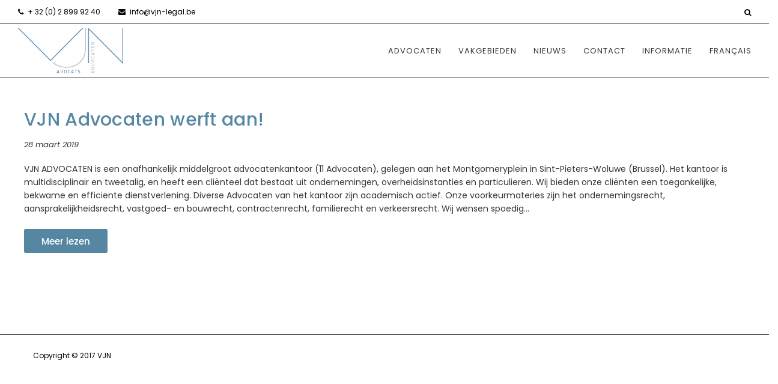

--- FILE ---
content_type: text/html; charset=UTF-8
request_url: https://vjn-legal.be/2019/03/?lang=nl
body_size: 6135
content:
<!DOCTYPE html>
<html lang="nl-NL">
<head>
    <meta http-equiv="Content-Type" content="text/html; charset=UTF-8">
    <meta name="viewport" content="width=device-width, initial-scale=1, maximum-scale=1">				<link rel="shortcut icon" href="http://vjn-legal.be/wp-content/uploads/2017/04/favicon-1.ico" type="image/x-icon">
							<link rel="apple-touch-icon" href="http://vjn-legal.be/wp-content/themes/lawlions/img/apple_icons_57x57.png">
							<link rel="apple-touch-icon" sizes="72x72" href="http://vjn-legal.be/wp-content/themes/lawlions/img/apple_icons_72x72.png">
							<link rel="apple-touch-icon" sizes="114x114" href="http://vjn-legal.be/wp-content/themes/lawlions/img/apple_icons_114x114.png">
			    <link rel="pingback" href="https://vjn-legal.be/xmlrpc.php">
    <title>maart 2019 &#8211; VJN &#8211; Association d&#039;avocats</title>
<link rel="alternate" hreflang="nl" href="https://vjn-legal.be/2019/03/?lang=nl" />
<link rel="alternate" hreflang="fr" href="https://vjn-legal.be/2019/03" />
<link rel='dns-prefetch' href='//fonts.googleapis.com' />
<link rel='dns-prefetch' href='//s.w.org' />
<link rel="alternate" type="application/rss+xml" title="VJN - Association d&#039;avocats &raquo; Feed" href="https://vjn-legal.be/feed/?lang=nl" />
<link rel="alternate" type="application/rss+xml" title="VJN - Association d&#039;avocats &raquo; Reactiesfeed" href="https://vjn-legal.be/comments/feed/?lang=nl" />
		<script type="text/javascript">
			window._wpemojiSettings = {"baseUrl":"https:\/\/s.w.org\/images\/core\/emoji\/2.2.1\/72x72\/","ext":".png","svgUrl":"https:\/\/s.w.org\/images\/core\/emoji\/2.2.1\/svg\/","svgExt":".svg","source":{"concatemoji":"https:\/\/vjn-legal.be\/wp-includes\/js\/wp-emoji-release.min.js?ver=4.7.31"}};
			!function(t,a,e){var r,n,i,o=a.createElement("canvas"),l=o.getContext&&o.getContext("2d");function c(t){var e=a.createElement("script");e.src=t,e.defer=e.type="text/javascript",a.getElementsByTagName("head")[0].appendChild(e)}for(i=Array("flag","emoji4"),e.supports={everything:!0,everythingExceptFlag:!0},n=0;n<i.length;n++)e.supports[i[n]]=function(t){var e,a=String.fromCharCode;if(!l||!l.fillText)return!1;switch(l.clearRect(0,0,o.width,o.height),l.textBaseline="top",l.font="600 32px Arial",t){case"flag":return(l.fillText(a(55356,56826,55356,56819),0,0),o.toDataURL().length<3e3)?!1:(l.clearRect(0,0,o.width,o.height),l.fillText(a(55356,57331,65039,8205,55356,57096),0,0),e=o.toDataURL(),l.clearRect(0,0,o.width,o.height),l.fillText(a(55356,57331,55356,57096),0,0),e!==o.toDataURL());case"emoji4":return l.fillText(a(55357,56425,55356,57341,8205,55357,56507),0,0),e=o.toDataURL(),l.clearRect(0,0,o.width,o.height),l.fillText(a(55357,56425,55356,57341,55357,56507),0,0),e!==o.toDataURL()}return!1}(i[n]),e.supports.everything=e.supports.everything&&e.supports[i[n]],"flag"!==i[n]&&(e.supports.everythingExceptFlag=e.supports.everythingExceptFlag&&e.supports[i[n]]);e.supports.everythingExceptFlag=e.supports.everythingExceptFlag&&!e.supports.flag,e.DOMReady=!1,e.readyCallback=function(){e.DOMReady=!0},e.supports.everything||(r=function(){e.readyCallback()},a.addEventListener?(a.addEventListener("DOMContentLoaded",r,!1),t.addEventListener("load",r,!1)):(t.attachEvent("onload",r),a.attachEvent("onreadystatechange",function(){"complete"===a.readyState&&e.readyCallback()})),(r=e.source||{}).concatemoji?c(r.concatemoji):r.wpemoji&&r.twemoji&&(c(r.twemoji),c(r.wpemoji)))}(window,document,window._wpemojiSettings);
		</script>
		<style type="text/css">
img.wp-smiley,
img.emoji {
	display: inline !important;
	border: none !important;
	box-shadow: none !important;
	height: 1em !important;
	width: 1em !important;
	margin: 0 .07em !important;
	vertical-align: -0.1em !important;
	background: none !important;
	padding: 0 !important;
}
</style>
<link rel='stylesheet' id='contact-form-7-css'  href='https://vjn-legal.be/wp-content/plugins/contact-form-7/includes/css/styles.css?ver=4.6.1' type='text/css' media='all' />
<link rel='stylesheet' id='gt3pg_css-css'  href='https://vjn-legal.be/wp-content/plugins/gt3-photo-video-gallery/css/gt3pg.css?ver=4.7.31' type='text/css' media='all' />
<link rel='stylesheet' id='rs-plugin-settings-css'  href='https://vjn-legal.be/wp-content/plugins/revslider/public/assets/css/settings.css?ver=5.2.6' type='text/css' media='all' />
<style id='rs-plugin-settings-inline-css' type='text/css'>
#rs-demo-id {}
</style>
<link rel='stylesheet' id='wpml-legacy-dropdown-0-css'  href='https://vjn-legal.be/wp-content/plugins/sitepress-multilingual-cms/templates/language-switchers/legacy-dropdown/style.css?ver=1' type='text/css' media='all' />
<link rel='stylesheet' id='wpml-menu-item-0-css'  href='https://vjn-legal.be/wp-content/plugins/sitepress-multilingual-cms/templates/language-switchers/menu-item/style.css?ver=1' type='text/css' media='all' />
<link rel='stylesheet' id='wpml-cms-nav-css-css'  href='https://vjn-legal.be/wp-content/plugins/wpml-cms-nav/res/css/navigation.css?ver=1.4.19' type='text/css' media='all' />
<link rel='stylesheet' id='cms-navigation-style-base-css'  href='https://vjn-legal.be/wp-content/plugins/wpml-cms-nav/res/css/cms-navigation-base.css?ver=1.4.19' type='text/css' media='screen' />
<link rel='stylesheet' id='cms-navigation-style-css'  href='https://vjn-legal.be/wp-content/plugins/wpml-cms-nav/res/css/cms-navigation.css?ver=1.4.19' type='text/css' media='screen' />
<link rel='stylesheet' id='gt3_default_style-css'  href='https://vjn-legal.be/wp-content/themes/lawlions/style.css?ver=4.7.31' type='text/css' media='all' />
<link rel='stylesheet' id='gt3_base-css'  href='https://vjn-legal.be/wp-content/themes/lawlions/css/base.css?ver=4.7.31' type='text/css' media='all' />
<link rel='stylesheet' id='bootstrap-css'  href='https://vjn-legal.be/wp-content/themes/lawlions/css/bootstrap.min.css?ver=4.7.31' type='text/css' media='all' />
<link rel='stylesheet' id='font_awesome-css'  href='https://vjn-legal.be/wp-content/themes/lawlions/css/font-awesome.min.css?ver=4.7.31' type='text/css' media='all' />
<link rel='stylesheet' id='gt3_reset-css'  href='https://vjn-legal.be/wp-content/themes/lawlions/css/reset.css?ver=4.7.31' type='text/css' media='all' />
<link rel='stylesheet' id='gt3_theme-css'  href='https://vjn-legal.be/wp-content/themes/lawlions/css/theme.css?ver=4.7.31' type='text/css' media='all' />
<link rel='stylesheet' id='AllFonts-css'  href='https://fonts.googleapis.com/css?family=Poppins%3A300%2C400%2C500%2C600%2C700%7CPoppins%7CPoppins%3A300%2C400%2C500%2C600%2C700%7CPoppins%3A400%2C400i&#038;ver=4.7.31' type='text/css' media='all' />
<script type='text/javascript' src='https://vjn-legal.be/wp-includes/js/jquery/jquery.js?ver=1.12.4'></script>
<script type='text/javascript' src='https://vjn-legal.be/wp-includes/js/jquery/jquery-migrate.min.js?ver=1.4.1'></script>
<script type='text/javascript' src='https://vjn-legal.be/wp-content/plugins/revslider/public/assets/js/jquery.themepunch.tools.min.js?ver=5.2.6'></script>
<script type='text/javascript' src='https://vjn-legal.be/wp-content/plugins/revslider/public/assets/js/jquery.themepunch.revolution.min.js?ver=5.2.6'></script>
<script type='text/javascript' src='https://vjn-legal.be/wp-content/plugins/sitepress-multilingual-cms/templates/language-switchers/legacy-dropdown/script.js?ver=1'></script>
<script type='text/javascript' src='https://vjn-legal.be/wp-content/themes/lawlions/core/admin/js/jquery.selectBox.js?ver=4.7.31'></script>
<script type='text/javascript' src='https://vjn-legal.be/wp-content/plugins/sitepress-multilingual-cms/res/js/jquery.cookie.js?ver=3.6.3'></script>
<script type='text/javascript'>
/* <![CDATA[ */
var wpml_browser_redirect_params = {"pageLanguage":"nl","languageUrls":{"nl_NL":"https:\/\/vjn-legal.be\/2019\/03\/?lang=nl","nl":"https:\/\/vjn-legal.be\/2019\/03\/?lang=nl","NL":"https:\/\/vjn-legal.be\/2019\/03\/?lang=nl","fr_FR":"https:\/\/vjn-legal.be\/2019\/03","fr":"https:\/\/vjn-legal.be\/2019\/03","FR":"https:\/\/vjn-legal.be\/2019\/03"},"cookie":{"name":"_icl_visitor_lang_js","domain":"vjn-legal.be","path":"\/","expiration":24}};
/* ]]> */
</script>
<script type='text/javascript' src='https://vjn-legal.be/wp-content/plugins/sitepress-multilingual-cms/res/js/browser-redirect.js?ver=3.6.3'></script>
<link rel='https://api.w.org/' href='https://vjn-legal.be/wp-json/?lang=nl/' />
<link rel="EditURI" type="application/rsd+xml" title="RSD" href="https://vjn-legal.be/xmlrpc.php?rsd" />
<link rel="wlwmanifest" type="application/wlwmanifest+xml" href="https://vjn-legal.be/wp-includes/wlwmanifest.xml" /> 
<meta name="generator" content="WordPress 4.7.31" />
<meta name="generator" content="WPML ver:3.6.3 stt:38,4;" />
<style>img.logo_def {
margin-top:-26px;
margin-bottom:-26px;
}
div.head_block {
border-bottom: 1px solid #555;
}
a.post-comment {
display:none;
}
a.post_category{
display:none;
}
div.media_output_container 
{
display:none;
}
span.post_category
{
display:none;
}
div.listing_meta
{
display:none;
}
a.load_more_works
{
display:none;
}
ul {
    list-style-position: initial;
    margin-left:25px;
}
[class*='btn_type1'] {
background-color:#5587a2 !important; 
}
a {
color:#5587a2;
}
span.ico i {
background-color:#5587a2;
}
a.more_button {
background-color:#5587a2 !important;
}
div.row.content_block.no-sidebar {
margin-top:0px !important;
}
h1 {
margin-top:85px !important;
}
div.row.content_block.right-sidebar
{
margin-top:0px !important;
}
div.menu_mobile {
border-bottom: 1px solid #000;
}
div.menu_mobile div div div ul li a
{
font-size:18px !important;
}
div.menu_mobile div div div ul li ul li
{
background-color:#fff !important;
}
div.menu_mobile div div div ul li ul li a
{
zoom:1.2 !important;
}
div.col-sm-12.share_cont {
display:none;
}
span.blog_description {
display:none;
}
div.head_logo_delim_wrapper {
display:none;
}
div.imagebox_body {
margin-bottom:50px !important;
}
h6.shortcode_accordion_item_title.expanded_yes, h6.shortcode_accordion_item_title.expanded_yes.state-active, h6.shortcode_accordion_item_title.expanded_no
{
background-color:#5587a2;
color:#ffffff;
}
div.heightzero {
height:0px !important;;
}
[id*='menu-item'] a:hover{
color:#444 !important;
}
[id*='menu-item'] ul li a{
color:#fff !important;
}
h3.headings {
margin-top:50px;
}
div.imgbox_wrapper img {
margin-bottom:50px !important;
}
footer.gt3_footer_type_5 {
margin-top:30px !important;
}
</style><link rel='stylesheet' id='gt3_custom-css'  href='https://vjn-legal.be/home/?gt3_show_only_css=1&#038;ver=4.7.4' type='text/css' media='all' />  
  <script type="text/javascript">
    var gt3_ajaxurl = "https://vjn-legal.be/wp-admin/admin-ajax.php";
  </script>
  <meta name="generator" content="Powered by Slider Revolution 5.2.6 - responsive, Mobile-Friendly Slider Plugin for WordPress with comfortable drag and drop interface." />
		<style type="text/css" id="wp-custom-css">
			/*
Vous pouvez ajouter du CSS personnalisé ici.

Cliquez sur l’icône d’aide ci-dessous pour en savoir plus.
*/
		</style>
	</head>

<body class="archive date sticky_menu_on">
    <div class="wrapper">
	    <header class="gt3_header_type_29 sticky_on">
				<div class="meta_bar">
						<div class="row">
							<div class="col-xs-12 col-sm-6">
								<span class="header_phone">
									<i class="fa fa-phone"></i>
									+ 32 (0) 2 899 92 40 
								</span>
								<span class="header_mail">
								    <a href="http://info@vjn-legal.be">
                                        <i class="fa fa-envelope"></i>
                                        info@vjn-legal.be
									</a>
								</span>
							</div>
							<div class="col-xs-12 col-sm-6">
								<div class="header_search fr">
		<div class="searchblock">
			<i class="fa fa-search gt3-show-search"></i>
			<div class="search-pop-cont">
				<form name="search_form" method="get" action="https://vjn-legal.be/?lang=nl" class="search_form">
					<input type="text" name="s" value="" placeholder="Search the site..." title="Search the site..." class="field_search">
				</form>
			</div>
		</div>
		</div>
								    
								<div class="header_socials fr">
									<ul>
									</ul>
								</div>
							</div>
						</div>
					<!--/div-->
				</div>
					<div class="head_block">
					    <div class="row">
                            <div class="col-xs-12 col-sm-3">
		<a href="https://vjn-legal.be/?lang=nl" class="logo_link">
			<img src="http://vjn-legal.be/wp-content/uploads/2017/02/VJN_small.jpg" alt="" width="175" height="25" class="logo_def">
		</a>
		
                                <div class="head_logo_delim_wrapper">
                                    <div class="head_logo_delim"></div>
                                </div>
                                <span class="blog_description">
                                    VJN - Association d&#039;avocats
                                </span>
                            </div>
                            <div class="col-xs-12 col-sm-9">
                                <div class="fr header_menu"><div class="menu-main-menu-nl-container"><ul id="menu-main-menu-nl" class="menu"><li id="menu-item-1128" class="menu-item menu-item-type-post_type menu-item-object-page menu-item-has-children menu-item-1128"><a href="https://vjn-legal.be/avocats/?lang=nl">Advocaten</a>
<ul class="sub-menu">
	<li id="menu-item-1115" class="menu-item menu-item-type-post_type menu-item-object-page menu-item-1115"><a href="https://vjn-legal.be/avocat-michel-vlies/?lang=nl">Michel Vlies</a></li>
	<li id="menu-item-1119" class="menu-item menu-item-type-post_type menu-item-object-page menu-item-1119"><a href="https://vjn-legal.be/avocat-pierre-jadoul/?lang=nl">Pierre Jadoul</a></li>
	<li id="menu-item-1109" class="menu-item menu-item-type-post_type menu-item-object-page menu-item-1109"><a href="https://vjn-legal.be/avocat-francoise-catoire/?lang=nl">Françoise Catoire</a></li>
	<li id="menu-item-1112" class="menu-item menu-item-type-post_type menu-item-object-page menu-item-1112"><a href="https://vjn-legal.be/avocat-laurent-debroux/?lang=nl">Laurent Debroux</a></li>
	<li id="menu-item-1120" class="menu-item menu-item-type-post_type menu-item-object-page menu-item-1120"><a href="https://vjn-legal.be/avocat-sebastien-vanvrekom/?lang=nl">Sébastien Vanvrekom</a></li>
	<li id="menu-item-1977" class="menu-item menu-item-type-post_type menu-item-object-page menu-item-1977"><a href="https://vjn-legal.be/avocat-mark-herssens/?lang=nl">Mark Herssens</a></li>
	<li id="menu-item-1113" class="menu-item menu-item-type-post_type menu-item-object-page menu-item-1113"><a href="https://vjn-legal.be/avocat-maarten-haegemans/?lang=nl">Maarten Haegemans</a></li>
	<li id="menu-item-1114" class="menu-item menu-item-type-post_type menu-item-object-page menu-item-1114"><a href="https://vjn-legal.be/avocat-marie-mabille/?lang=nl">Marie Mabille</a></li>
	<li id="menu-item-1099" class="menu-item menu-item-type-post_type menu-item-object-page menu-item-1099"><a href="https://vjn-legal.be/avocat-diane-sprockeels/?lang=nl">Diane Sprockeels</a></li>
	<li id="menu-item-1991" class="menu-item menu-item-type-post_type menu-item-object-page menu-item-1991"><a href="https://vjn-legal.be/edouard-de-sauvage/?lang=nl">Edouard de Sauvage</a></li>
	<li id="menu-item-1982" class="menu-item menu-item-type-post_type menu-item-object-page menu-item-1982"><a href="https://vjn-legal.be/avocat-thibaut-de-walque/?lang=nl">Thibaut de Walque</a></li>
	<li id="menu-item-1983" class="menu-item menu-item-type-post_type menu-item-object-page menu-item-1983"><a href="https://vjn-legal.be/avocat-emilie-lebeau/?lang=nl">Camille Houppertz</a></li>
</ul>
</li>
<li id="menu-item-1121" class="menu-item menu-item-type-post_type menu-item-object-page menu-item-has-children menu-item-1121"><a href="https://vjn-legal.be/competences/?lang=nl">Vakgebieden</a>
<ul class="sub-menu">
	<li id="menu-item-1107" class="menu-item menu-item-type-post_type menu-item-object-page menu-item-1107"><a href="https://vjn-legal.be/droit-immobilier/?lang=nl">Vastgoed- en bouwrecht</a></li>
	<li id="menu-item-1106" class="menu-item menu-item-type-post_type menu-item-object-page menu-item-1106"><a href="https://vjn-legal.be/droit-familial/?lang=nl">Familierecht</a></li>
	<li id="menu-item-1102" class="menu-item menu-item-type-post_type menu-item-object-page menu-item-1102"><a href="https://vjn-legal.be/droit-de-la-consommation/?lang=nl">Consumentenrecht</a></li>
	<li id="menu-item-1105" class="menu-item menu-item-type-post_type menu-item-object-page menu-item-1105"><a href="https://vjn-legal.be/droit-des-contrats/?lang=nl">Contractenrecht</a></li>
	<li id="menu-item-1103" class="menu-item menu-item-type-post_type menu-item-object-page menu-item-1103"><a href="https://vjn-legal.be/droit-de-la-distribution-commerciale/?lang=nl">Handelsdistributierecht</a></li>
	<li id="menu-item-1100" class="menu-item menu-item-type-post_type menu-item-object-page menu-item-1100"><a href="https://vjn-legal.be/droit-de-lentreprise/?lang=nl">Ondernemingsrecht</a></li>
	<li id="menu-item-1104" class="menu-item menu-item-type-post_type menu-item-object-page menu-item-1104"><a href="https://vjn-legal.be/droit-de-la-responsabilite/?lang=nl">Aansprakelijkheidsrecht</a></li>
	<li id="menu-item-1101" class="menu-item menu-item-type-post_type menu-item-object-page menu-item-1101"><a href="https://vjn-legal.be/droit-de-la-circulation/?lang=nl">Verkeersrecht</a></li>
</ul>
</li>
<li id="menu-item-1117" class="menu-item menu-item-type-post_type menu-item-object-page menu-item-1117"><a href="https://vjn-legal.be/news/?lang=nl">Nieuws</a></li>
<li id="menu-item-1098" class="menu-item menu-item-type-post_type menu-item-object-page menu-item-1098"><a href="https://vjn-legal.be/contact-2/?lang=nl">Contact</a></li>
<li id="menu-item-1129" class="menu-item menu-item-type-custom menu-item-object-custom menu-item-has-children menu-item-1129"><a href="http://vjn-legal.be/a-propos/?lang=nl">Informatie</a>
<ul class="sub-menu">
	<li id="menu-item-1111" class="menu-item menu-item-type-post_type menu-item-object-page menu-item-1111"><a href="https://vjn-legal.be/lassociation/?lang=nl">Associatie</a></li>
	<li id="menu-item-1110" class="menu-item menu-item-type-post_type menu-item-object-page menu-item-1110"><a href="https://vjn-legal.be/informations-legales/?lang=nl">Wettelijke informatie</a></li>
	<li id="menu-item-1122" class="menu-item menu-item-type-post_type menu-item-object-page menu-item-1122"><a href="https://vjn-legal.be/conditions-dintervention/?lang=nl">Voorwaarden van de tussenkomst</a></li>
	<li id="menu-item-1116" class="menu-item menu-item-type-post_type menu-item-object-page menu-item-1116"><a href="https://vjn-legal.be/mikael-falke-photographe/?lang=nl">Mikaël Falke, fotografie</a></li>
</ul>
</li>
<li id="menu-item-wpml-ls-193-fr" class="menu-item wpml-ls-slot-193 wpml-ls-item wpml-ls-item-fr wpml-ls-menu-item wpml-ls-first-item wpml-ls-last-item menu-item-wpml-ls-193-fr"><a title="Français" href="https://vjn-legal.be/2019/03"><span class="wpml-ls-native">Français</span></a></li>
</ul></div>
                                </div>
                                <div class="mobile-navigation-toggle">
                                    <div class="toggle-box">
                                        <div class="toggle-inner"></div>
                                    </div>
                                </div>
                            </div>
						</div>
					</div>
				<!--/div-->
			
				<div class="menu_mobile">
					<div class="container-fluid">
					    <div class="row">
        <div class="menu-main-menu-nl-container"><ul id="menu-main-menu-nl-1" class="menu"><li class="menu-item menu-item-type-post_type menu-item-object-page menu-item-has-children menu-item-1128"><a href="https://vjn-legal.be/avocats/?lang=nl">Advocaten</a>
<ul class="sub-menu">
	<li class="menu-item menu-item-type-post_type menu-item-object-page menu-item-1115"><a href="https://vjn-legal.be/avocat-michel-vlies/?lang=nl">Michel Vlies</a></li>
	<li class="menu-item menu-item-type-post_type menu-item-object-page menu-item-1119"><a href="https://vjn-legal.be/avocat-pierre-jadoul/?lang=nl">Pierre Jadoul</a></li>
	<li class="menu-item menu-item-type-post_type menu-item-object-page menu-item-1109"><a href="https://vjn-legal.be/avocat-francoise-catoire/?lang=nl">Françoise Catoire</a></li>
	<li class="menu-item menu-item-type-post_type menu-item-object-page menu-item-1112"><a href="https://vjn-legal.be/avocat-laurent-debroux/?lang=nl">Laurent Debroux</a></li>
	<li class="menu-item menu-item-type-post_type menu-item-object-page menu-item-1120"><a href="https://vjn-legal.be/avocat-sebastien-vanvrekom/?lang=nl">Sébastien Vanvrekom</a></li>
	<li class="menu-item menu-item-type-post_type menu-item-object-page menu-item-1977"><a href="https://vjn-legal.be/avocat-mark-herssens/?lang=nl">Mark Herssens</a></li>
	<li class="menu-item menu-item-type-post_type menu-item-object-page menu-item-1113"><a href="https://vjn-legal.be/avocat-maarten-haegemans/?lang=nl">Maarten Haegemans</a></li>
	<li class="menu-item menu-item-type-post_type menu-item-object-page menu-item-1114"><a href="https://vjn-legal.be/avocat-marie-mabille/?lang=nl">Marie Mabille</a></li>
	<li class="menu-item menu-item-type-post_type menu-item-object-page menu-item-1099"><a href="https://vjn-legal.be/avocat-diane-sprockeels/?lang=nl">Diane Sprockeels</a></li>
	<li class="menu-item menu-item-type-post_type menu-item-object-page menu-item-1991"><a href="https://vjn-legal.be/edouard-de-sauvage/?lang=nl">Edouard de Sauvage</a></li>
	<li class="menu-item menu-item-type-post_type menu-item-object-page menu-item-1982"><a href="https://vjn-legal.be/avocat-thibaut-de-walque/?lang=nl">Thibaut de Walque</a></li>
	<li class="menu-item menu-item-type-post_type menu-item-object-page menu-item-1983"><a href="https://vjn-legal.be/avocat-emilie-lebeau/?lang=nl">Camille Houppertz</a></li>
</ul>
</li>
<li class="menu-item menu-item-type-post_type menu-item-object-page menu-item-has-children menu-item-1121"><a href="https://vjn-legal.be/competences/?lang=nl">Vakgebieden</a>
<ul class="sub-menu">
	<li class="menu-item menu-item-type-post_type menu-item-object-page menu-item-1107"><a href="https://vjn-legal.be/droit-immobilier/?lang=nl">Vastgoed- en bouwrecht</a></li>
	<li class="menu-item menu-item-type-post_type menu-item-object-page menu-item-1106"><a href="https://vjn-legal.be/droit-familial/?lang=nl">Familierecht</a></li>
	<li class="menu-item menu-item-type-post_type menu-item-object-page menu-item-1102"><a href="https://vjn-legal.be/droit-de-la-consommation/?lang=nl">Consumentenrecht</a></li>
	<li class="menu-item menu-item-type-post_type menu-item-object-page menu-item-1105"><a href="https://vjn-legal.be/droit-des-contrats/?lang=nl">Contractenrecht</a></li>
	<li class="menu-item menu-item-type-post_type menu-item-object-page menu-item-1103"><a href="https://vjn-legal.be/droit-de-la-distribution-commerciale/?lang=nl">Handelsdistributierecht</a></li>
	<li class="menu-item menu-item-type-post_type menu-item-object-page menu-item-1100"><a href="https://vjn-legal.be/droit-de-lentreprise/?lang=nl">Ondernemingsrecht</a></li>
	<li class="menu-item menu-item-type-post_type menu-item-object-page menu-item-1104"><a href="https://vjn-legal.be/droit-de-la-responsabilite/?lang=nl">Aansprakelijkheidsrecht</a></li>
	<li class="menu-item menu-item-type-post_type menu-item-object-page menu-item-1101"><a href="https://vjn-legal.be/droit-de-la-circulation/?lang=nl">Verkeersrecht</a></li>
</ul>
</li>
<li class="menu-item menu-item-type-post_type menu-item-object-page menu-item-1117"><a href="https://vjn-legal.be/news/?lang=nl">Nieuws</a></li>
<li class="menu-item menu-item-type-post_type menu-item-object-page menu-item-1098"><a href="https://vjn-legal.be/contact-2/?lang=nl">Contact</a></li>
<li class="menu-item menu-item-type-custom menu-item-object-custom menu-item-has-children menu-item-1129"><a href="http://vjn-legal.be/a-propos/?lang=nl">Informatie</a>
<ul class="sub-menu">
	<li class="menu-item menu-item-type-post_type menu-item-object-page menu-item-1111"><a href="https://vjn-legal.be/lassociation/?lang=nl">Associatie</a></li>
	<li class="menu-item menu-item-type-post_type menu-item-object-page menu-item-1110"><a href="https://vjn-legal.be/informations-legales/?lang=nl">Wettelijke informatie</a></li>
	<li class="menu-item menu-item-type-post_type menu-item-object-page menu-item-1122"><a href="https://vjn-legal.be/conditions-dintervention/?lang=nl">Voorwaarden van de tussenkomst</a></li>
	<li class="menu-item menu-item-type-post_type menu-item-object-page menu-item-1116"><a href="https://vjn-legal.be/mikael-falke-photographe/?lang=nl">Mikaël Falke, fotografie</a></li>
</ul>
</li>
<li class="menu-item wpml-ls-slot-193 wpml-ls-item wpml-ls-item-fr wpml-ls-menu-item wpml-ls-first-item wpml-ls-last-item menu-item-wpml-ls-193-fr"><a title="Français" href="https://vjn-legal.be/2019/03"><span class="wpml-ls-native">Français</span></a></li>
</ul></div>
                        </div><!-- row -->
                    </div><!-- container-fluid -->
                </div><!-- menu_mobile -->
			</header><div class="empty_block"></div>    <div class="container">
        <div class="content_block row no-sidebar">
            <div class="fl-container ">
                                    <div class="posts-block ">
                        <div class="contentarea">
                            <div class="row">
                                <div class="col-sm-12 blog_listing_cont without_sidebar">
                                    <div class="module_blog_listing">
                                    
<div class="blog_listing_item">
    <div class="post-1513 post type-post status-publish format-standard hentry category-geen-onderdeel-van-een-categorie">
        <div class="blog_listing_item_wrapper">
                        <div class="featured_item_descr  ">
                <h3 class="headings">
                    <a href="https://vjn-legal.be/vjn-advocaten-werft-aan/?lang=nl">VJN Advocaten werft aan!</a>
                </h3>
                <div class="post-meta">
                    <span class="post_date">
                        28 maart 2019                    </span>
                                        <span class="post_author">
                                                <a href=""></a>
                    </span>
                                        <span class="post_category">
                        in <a href="https://vjn-legal.be/category/geen-onderdeel-van-een-categorie/?lang=nl">Geen onderdeel van een categorie</a>                    </span>
                                    </div>
                <div class="featured_item_content">
                    VJN ADVOCATEN is een onafhankelijk middelgroot advocatenkantoor (11 Advocaten), gelegen aan het Montgomeryplein in Sint-Pieters-Woluwe (Brussel). Het kantoor is multidisciplinair en tweetalig, en heeft een cliënteel dat bestaat uit ondernemingen, overheidsinstanties en particulieren. Wij bieden onze cliënten een toegankelijke, bekwame en efficiënte dienstverlening. Diverse Advocaten van het kantoor zijn academisch actief. Onze voorkeurmateries zijn het ondernemingsrecht, aansprakelijkheidsrecht, vastgoed- en bouwrecht, contractenrecht, familierecht en verkeersrecht. Wij wensen spoedig...                </div>
                <a class="more_button" href="https://vjn-legal.be/vjn-advocaten-werft-aan/?lang=nl">Meer lezen</a>
            </div><!-- featured_item_descr -->
        </div><!-- featured_item_wrapper -->
    </div>
</div><!-- blog_listing_item -->                                    </div>
                                    <div class="post_divider_wrapper">
                                        <div class="post_divider"></div>
                                    </div>
                                                                    </div>
                                <div class="clear"></div>
                            </div>
                        </div>
                    </div>
                                                </div>
            
            <div class="clear"></div>
        </div>
    </div>
  
        </div>

        
				<footer class="gt3_footer_type_5">
					<div class="container">
						<div class="row footer_sidebar_cont">
						    <div class="col-sm-12">
                                <div class="footer_sidebar_wrapper">
                                    
                                </div>
							</div>
						</div>
						<div class="footer_divider fw_block"></div>
						<div class="row copyright_cont">
						    <div class="col-sm-12">
                                <div class="col-xs-12 col-sm-6 footer_copyright">
                                    Copyright © 2017 VJN
                                </div>
                                <div class="col-xs-12 col-sm-6 text_align_right footer_social_cont">
                                    <div class="footer_socials fr">
                                        <ul>
                                        </ul>
                                    </div>
                                </div>
							</div>
						</div>
					</div>
				</footer>
			<script type='text/javascript' src='https://vjn-legal.be/wp-content/plugins/contact-form-7/includes/js/jquery.form.min.js?ver=3.51.0-2014.06.20'></script>
<script type='text/javascript'>
/* <![CDATA[ */
var _wpcf7 = {"recaptcha":{"messages":{"empty":"Graag verifi\u00ebren dat je geen robot bent."}},"cached":"1"};
/* ]]> */
</script>
<script type='text/javascript' src='https://vjn-legal.be/wp-content/plugins/contact-form-7/includes/js/scripts.js?ver=4.6.1'></script>
<script type='text/javascript' src='https://vjn-legal.be/wp-content/plugins/gt3-photo-video-gallery/js/jquery.swipebox.js?ver=4.7.31'></script>
<script type='text/javascript' src='https://vjn-legal.be/wp-content/plugins/gt3-photo-video-gallery/js/gt3pg.js?ver=4.7.31'></script>
<script type='text/javascript' src='https://vjn-legal.be/wp-content/themes/lawlions/js/base.js?ver=4.7.31'></script>
<script type='text/javascript' src='https://vjn-legal.be/wp-content/themes/lawlions/js/slick.min.js?ver=4.7.31'></script>
<script type='text/javascript' src='https://vjn-legal.be/wp-content/themes/lawlions/js/theme.js?ver=4.7.31'></script>
<script type='text/javascript' src='https://vjn-legal.be/wp-content/themes/lawlions/js/isotope.min.js?ver=4.7.31'></script>
<script type='text/javascript' src='https://vjn-legal.be/wp-includes/js/wp-embed.min.js?ver=4.7.31'></script>
<script type='text/javascript'>
/* <![CDATA[ */
var icl_vars = {"current_language":"nl","icl_home":"https:\/\/vjn-legal.be\/?lang=nl","ajax_url":"https:\/\/vjn-legal.be\/wp-admin\/admin-ajax.php\/?lang=nl","url_type":"3"};
/* ]]> */
</script>
<script type='text/javascript' src='https://vjn-legal.be/wp-content/plugins/sitepress-multilingual-cms/res/js/sitepress.js?ver=4.7.31'></script>
	</body>
</html>

--- FILE ---
content_type: text/css
request_url: https://vjn-legal.be/wp-content/plugins/gt3-photo-video-gallery/css/gt3pg.css?ver=4.7.31
body_size: 2130
content:
a, a:hover, a:focus, input, textarea {
  outline: none;
}

.gt3pg_page-gallery-container {
  width: 100%;
}

dl.gt3pg_gallery-item {
  margin-top: 0 !important;
}

.clear {
  clear: both;
}

a.gt3pg_view-link {
  display: block;
  position: absolute;
  top: 0;
  right: 0;
  bottom: 0;
  left: 0;
  outline: none;
}
.gt3pg_item-wrapper {
  position: relative;
}

.gt3pg_gallery-item {
  box-sizing: border-box;
  float: left;
}

.gallery-columns-2 .gt3pg_gallery-item {
  width: 49.95%;
}

.gallery-columns-3 .gt3pg_gallery-item {
  width: 33.3%;
}

.gallery-columns-4 .gt3pg_gallery-item {
  width: 24.95%;
}

.gallery-columns-5 .gt3pg_gallery-item {
  width: 19.95%;
}
.gallery-columns-6 .gt3pg_gallery-item {
  width: 16.65%;
}
.gallery-columns-7 .gt3pg_gallery-item {
  width: 14.27%;
}
.gallery-columns-8 .gt3pg_gallery-item {
  width: 12.49%;
}
.gallery-columns-9 .gt3pg_gallery-item {
  width: 11.1%;
}
.gallery-columns-NaN .gt3pg_gallery-item {
  width: 33.3%;
}
.gt3pg_gallery-item.gt3pg_element {
  opacity: 0;
}

.gallery .gt3pg_cover {
   position: relative;
}
.gallery .gt3pg_cover img {
   width: 100%;
   height: auto;
   vertical-align: top;
}
.gt3pg_gallery-item .gt3pg_cover .gt3pg_view-link,
.gt3pg_gallery-item .gt3pg_cover .gt3pg_view-link:before,
.gt3pg_gallery-item .gt3pg_cover .gt3pg_view-link:after {
  -webkit-transition: all 0.30s cubic-bezier(0.645, 0.045, 0.355, 1) !important;
  transition: all 0.30s cubic-bezier(0.645, 0.045, 0.355, 1) !important;
}
.gt3pg_gallery-item .gt3pg_cover .gt3pg_view-link {
  display: block;
  position: absolute;
  top: 0;
  right: 0;
  bottom: 0;
  left: 0;
  outline: none;
} 

.gt3pg_gallery-item .gt3pg_cover:hover .gt3pg_view-link {
  background: rgba(0,0,0,.5);
}
.gt3pg_gallery-item .gt3pg_cover .gt3pg_view-link:before,
.gt3pg_gallery-item .gt3pg_cover .gt3pg_view-link:after {
  content: '';
  position: absolute;
  background: #fff;
  opacity: 0;
  filter: alpha(opacity=0);
  top: 50%;
  left: 50%;
  padding: 0;
  -webkit-transform: translateX(-50%) translateY(-50%);
  -ms-transform: translateX(-50%) translateY(-50%);
  transform: translateX(-50%) translateY(-50%);
  transition: all .5s;
  -webkit-transition: all .5s;
}
.gt3pg_gallery-item .gt3pg_cover:hover .gt3pg_view-link:before,
.gt3pg_gallery-item .gt3pg_cover:hover .gt3pg_view-link:after {
  opacity: 1;
  filter: alpha(opacity=100);
}
.gt3pg_gallery-item .gt3pg_cover:hover .gt3pg_view-link:before {
  width: 2px!important;
  height: 12px!important;
}
.gt3pg_gallery-item .gt3pg_cover:hover .gt3pg_view-link:after {
  width: 12px!important;
  height: 2px!important;
}
.gt3pg_gallery-item .gt3pg_cover .gt3pg_view-link.mfp-iframe:before,
.gt3pg_gallery-item .gt3pg_cover .gt3pg_view-link.mfp-iframe:after {
  box-sizing: border-box;
  background-color: transparent;
  width: 12px!important;
  height: 2px!important;
}
.gt3pg_gallery-item .gt3pg_cover .gt3pg_view-link.mfp-iframe:before {
  border: 8px solid transparent; 
  border-left: 12px solid white; 
  margin-left: 6px;
}
.gt3pg_gallery-item .gt3pg_cover .gt3pg_view-link.mfp-iframe:after {
  width: 0;
  height: 0; 
}


/*------------------swipebox-----------------*/
html.swipebox-html.swipebox-touch {
  overflow: hidden !important;
}

#pg_swipebox-overlay img {
  border: none !important;
}

#pg_swipebox-overlay {
  width: 100%;
  height: 100%;
  position: fixed;
  top: 0;
  left: 0;
  z-index: 99999 !important;
  overflow: hidden;
  -webkit-user-select: none;
     -moz-user-select: none;
      -ms-user-select: none;
          user-select: none;
}

#pg_swipebox-container {
  position: relative;
  width: 100%;
  height: 100%;
  cursor:pointer;
}

#pg_swipebox-slider {
  -webkit-transition: -webkit-transform 0.4s ease;
          transition: transform 0.4s ease;
  height: 100%;
  left: 0;
  top: 0;
  width: 100%;
  white-space: nowrap;
  position: absolute;
  display: none;
  cursor: pointer;
}
#pg_swipebox-slider .pg_slide {
  height: 100%;
  width: 100%;
  line-height: 1px;
  text-align: center;
  display: inline-block;
}
#pg_swipebox-slider .pg_slide:before {
  content: "";
  display: inline-block;
  height: 50%;
  width: 1px;
  margin-right: -1px;
}
#pg_swipebox-slider .pg_slide img,
#pg_swipebox-slider .pg_slide .swipebox-video-container,
#pg_swipebox-slider .pg_slide .swipebox-inline-container {
  display: inline-block;
  max-height: 100%;
  max-width: 100%;
  margin: 0;
  padding: 0;
  width: auto;
  height: auto;
  vertical-align: middle;
  position: relative;
  z-index: 100;
}
#pg_swipebox-slider .pg_slide .swipebox-video-container {
  background: none;
  max-width: 1140px;
  max-height: 100%;
  width: 100%;
  -webkit-box-sizing: border-box;
          box-sizing: border-box;
}
#pg_swipebox-slider .pg_slide .swipebox-video-container .swipebox-video {
  width: 100%;
  height: 0;
  padding-bottom: 56.25%;
  overflow: hidden;
  position: relative;
}
#pg_swipebox-slider .pg_slide .swipebox-video-container .swipebox-video iframe {
  width: 100% !important;
  height: 100% !important;
  position: absolute;
  top: 0;
  left: 0;
}
#pg_swipebox-slider .preloader_overlay {
  background: transparent;
  position: static;
}
#pg_swipebox-title {
  display: block;
  text-align: center;
}
.swipebox-no-close-button #pg_swipebox-close {
  display: none;
}
.swipebox-no-touch #pg_swipebox-overlay.rightSpring #pg_swipebox-slider {
  -webkit-animation: rightSpring 0.3s;
          animation: rightSpring 0.3s;
}
.swipebox-no-touch #pg_swipebox-overlay.leftSpring #pg_swipebox-slider {
  -webkit-animation: leftSpring 0.3s;
          animation: leftSpring 0.3s;
}
.swipebox-touch #pg_swipebox-container:before, .swipebox-touch #pg_swipebox-container:after {
  -webkit-backface-visibility: hidden;
          backface-visibility: hidden;
  -webkit-transition: all .3s ease;
          transition: all .3s ease;
  content: ' ';
  position: absolute;
  z-index: 999;
  top: 0;
  height: 100%;
  width: 20px;
  opacity: 0;
}
.swipebox-touch #pg_swipebox-container:before {
  left: 0;
  -webkit-box-shadow: inset 10px 0px 10px -8px #656565;
          box-shadow: inset 10px 0px 10px -8px #656565;
}
.swipebox-touch #pg_swipebox-container:after {
  right: 0;
  -webkit-box-shadow: inset -10px 0px 10px -8px #656565;
          box-shadow: inset -10px 0px 10px -8px #656565;
}
.swipebox-touch #pg_swipebox-overlay.leftSpringTouch #pg_swipebox-container:before {
  opacity: 1;
}
.swipebox-touch #pg_swipebox-overlay.rightSpringTouch #pg_swipebox-container:after {
  opacity: 1;
}
@-webkit-keyframes rightSpring {
  0% {
    left: 0;
  }

  50% {
    left: -30px;
  }

  100% {
    left: 0;
  }
}
@keyframes rightSpring {
  0% {
    left: 0;
  }

  50% {
    left: -30px;
  }

  100% {
    left: 0;
  }
}
@-webkit-keyframes leftSpring {
  0% {
    left: 0;
  }

  50% {
    left: 30px;
  }

  100% {
    left: 0;
  }
}
@keyframes leftSpring {
  0% {
    left: 0;
  }

  50% {
    left: 30px;
  }

  100% {
    left: 0;
  }
}
@media screen and (min-width: 800px) {
  #pg_swipebox-close {
    right: 10px;
  }
}
/* Skin 
--------------------------*/
#pg_swipebox-overlay {
  background: rgba(0,0,0,0.8);
}

/* GT3 SwipeBox Classes */
#pg_swipebox-bottom-bar,
#pg_swipebox-top-bar {
  background:none;
  width:100%;
  position:fixed;
  left:0;
  display:block;
  text-align:center;  
}
#pg_swipebox-bottom-bar {
  text-align: right;
}
#pg_swipebox-top-bar {
  bottom:20px;
  top:auto;
  display:block;
}
#pg_swipebox-title {
  display:inline-block;
  vertical-align:bottom;
  text-align:center;
  background-color: #202020;
  padding: 10px;
  color:#ffffff;
  font-size:17px;
  line-height:18px;
  box-sizing:border-box;
  -moz-box-sizing:border-box;
  -webkit-box-sizing:border-box;
  vertical-align: top;
  text-align: center;
  font-family: "Open Sans", sans-serif;
  font-size: 14px;
  font-weight: 400;
  color: #fff;
  vertical-align: middle;
  margin: 0 auto;
}
#pg_swipebox-bottom-bar {
  height:117px;
  top:0;
  bottom:auto;
  display:block;
}
#pg_swipebox-arrows a#pg_swipebox-close {
  margin-right: 25px;
  margin-top: 25px;
  width: 20px;
  height: 20px;
}
#pg_swipebox-arrows a#pg_swipebox-close:before {
  right: 4px;
}
#pg_swipebox-arrows {
  padding:0;
  display:inline-block;
  margin:0 auto;
}
#pg_swipebox-arrows a {
  width:61px;
  height:61px;
  margin:0 0;
  display:inline-block;
  float:left;
  transition:opacity 250ms;
  position:relative;
  left:auto;
  top:auto;
  right:auto;
  bottom:auto;
  cursor:pointer;
}
#pg_swipebox-arrows a#pg_swipebox-prev,
#pg_swipebox-arrows a#pg_swipebox-next,
#pg_swipebox-arrows a#pg_swipebox-prev:before,
#pg_swipebox-arrows a#pg_swipebox-next:before, 
#pg_swipebox-arrows a#pg_swipebox-prev:after,
#pg_swipebox-arrows a#pg_swipebox-next:after {
  width: 80px;
  height: 80px;
  display: inline-block;
  font-size: 0;
  opacity: 0;
  transition: all .4s;
  -webkit-transition: all .4s;
  z-index: 2000;
  background-color: transparent;
}
#pg_swipebox-arrows a:before,
#pg_swipebox-arrows a:after {
  content:'';
  position:absolute;
  top:50%;
  transform:translateY(-50%);
  transition:transform 300ms;
}
#pg_swipebox-arrows a#pg_swipebox-prev,
#pg_swipebox-arrows a#pg_swipebox-next {
  position: fixed;
  top: 50%;
  transform: translateY(-50%);
  -webkit-transform: translateY(-50%);
}
#pg_swipebox-arrows a#pg_swipebox-prev, 
#pg_swipebox-arrows a#pg_swipebox-prev:before,
#pg_swipebox-arrows a#pg_swipebox-prev:after {
  left: 30px;
}
#pg_swipebox-arrows a#pg_swipebox-next {
  right: 0px;
}
#pg_swipebox-arrows a#pg_swipebox-prev {
  left: 0px;
}
#pg_swipebox-arrows a#pg_swipebox-close:before {
  transition: all .4s;
  -webkit- transition: all .4s;
}
#pg_swipebox-arrows a#pg_swipebox-close:hover:before {
  opacity: .7;
}

#pg_swipebox-arrows a#pg_swipebox-prev:before,
#pg_swipebox-arrows a#pg_swipebox-next:before,
#pg_swipebox-arrows a#pg_swipebox-prev:after,
#pg_swipebox-arrows a#pg_swipebox-next:after {
  transition: opacity .4s;
  -webkit-transition: opacity .4s;
  content: '';
  background-size: 14px 12px; 
  width: 14px;
  height: 12px;
}
#pg_swipebox-arrows a#pg_swipebox-next:before,
#pg_swipebox-arrows a#pg_swipebox-next:after {
  left: calc(100% - 44px)!important;
  right: 0;
}
#pg_swipebox-arrows a#pg_swipebox-prev:before,
#pg_swipebox-arrows a#pg_swipebox-next:before,
#pg_swipebox-arrows a#pg_swipebox-prev,
#pg_swipebox-arrows a#pg_swipebox-next {
  opacity: 1;
}
#pg_swipebox-arrows a#pg_swipebox-prev:after,
#pg_swipebox-arrows a#pg_swipebox-next:after {
  opacity: 0;
}
#pg_swipebox-arrows a#pg_swipebox-prev:before {
  background-image: url('../img/prev-slide.png');
}
#pg_swipebox-arrows a#pg_swipebox-next:before {
  background-image: url('../img/next-slide.png');
  left: auto;
}
#pg_swipebox-arrows a#pg_swipebox-prev:after {
  background-image: url('../img/prev-slide-hover.png');
}
#pg_swipebox-arrows a#pg_swipebox-next:after {
  background-image: url('../img/next-slide-hover.png');
  left: auto;
}
#pg_swipebox-arrows a#pg_swipebox-prev:hover:before,
#pg_swipebox-arrows a#pg_swipebox-next:hover:before {
  opacity: 0;
}
#pg_swipebox-arrows a#pg_swipebox-prev:hover:after,
#pg_swipebox-arrows a#pg_swipebox-next:hover:after {
  opacity: 1;
}
#pg_swipebox-arrows a#pg_swipebox-close:before {
  width:10px;
  height:10px;
  background:url('../img/close.png') no-repeat 0px 0;
  background-size: 10px 10px;
}
#pg_swipebox-container .pg_slide {
  position: relative;
}
#pg_swipebox-container .pg_slide.current img {
  position:relative!important;
  z-index:999993!important;
}
#pg_swipebox-slider .slide-loading {
  background: url(../img/loader.svg) no-repeat center center;
}

--- FILE ---
content_type: text/css
request_url: https://vjn-legal.be/wp-content/themes/lawlions/style.css?ver=4.7.31
body_size: 214
content:
/*
Theme Name: Lawlions
Theme URI: Theme URI: http://gt3themes.com/wordpress-themes/lawlions/
Author: GT3themes
Author URI: gt3themes.com
Description: GT3themes team presents absolutely fresh and clean WordPress Photo theme. Lawlions was developed with attention to details, starting from minimal design to the huge number of custom templates and features.
Version: 1.0
License: GNU General Public License version 3.0
License URI: http://www.gnu.org/licenses/gpl-3.0.html
Text Domain: lawlions
*/

--- FILE ---
content_type: text/css
request_url: https://vjn-legal.be/wp-content/themes/lawlions/css/base.css?ver=4.7.31
body_size: 6072
content:
/*-------------------------------------
[Master Stylesheet]
Project:  Lawlions WordPress Theme

[Table of contents]
1.  Grid
2.  Forms
3.  Headers
4.  Footer
5.  Widgets
6.  Responsive

---------------------------------------*/

/* GRID */
body,html{padding:0;margin:0;-moz-osx-font-smoothing:grayscale;-webkit-font-smoothing:antialiased}
a, a:hover, a:focus{outline:none}

/*base*/
::selection {
    color: #ffffff;
    opacity: 1;
}

::-moz-selection {
    color: #ffffff;
    opacity: 1;
}

::-webkit-selection {
    color: #ffffff;
    opacity: 1;
}

html {
    width: 100%;
    height: 100%;
    overflow-x: hidden;
}

body {
    height: 100%;
    padding: 0;
    margin: 0;
    position: relative;
}

.wrapper {
    min-height: 100%;
    box-sizing: border-box;
}

a {
    text-decoration: none;
    transition: all .3s;
    -webkit-transition: all .3s;
}

form, body, iframe {
    margin: 0;
    padding: 0;
}

img, table, iframe {
    border: 0;
}

table {
    border-collapse: collapse;
}

table td {
    padding: 0;
}

h1, h2, h3, h4, h5, h6 {
    word-wrap: break-word;
}

p:empty {
    display:none;
}

.typography_list ol,
.typography_list ul {
    padding-bottom:0!important;
}

.tal {
    text-align: left;
}

.tac {
    text-align: center;
}

.tar {
    text-align: right;
}

.fr {
    float: right;
}

.fl {
    float: left;
}

.child_fl > * {
    float: left;
}

.child_fr > * {
    float: right;
}

.text_align_left {
    text-align: left;
}

.text_align_right {
    text-align: right;
}

.text_align_center {
    text-align: center;
}

/*FORMS*/
input[type="button"],
input[type="reset"],
input[type="submit"],
input[type="radio"],
input[type="checkbox"] {
    cursor: pointer;
    outline: none;
}

input[type="text"],
input[type="email"],
input[type="password"],
textarea {
    height: 35px;
    border:1px solid;
    width: 100%;
    float: none;
    font-size: 12px;
    box-sizing: border-box;
    -moz-box-sizing: border-box;
    -webkit-box-sizing: border-box;
    padding: 4px 14px 6px 14px;
    margin-bottom: 30px;
    outline:none;
    background:none;
}

textarea {
    margin-bottom: 30px;
    resize: none;
    opacity: 1;
    -moz-osx-font-smoothing: grayscale;
    height: 120px;
    padding:7px 14px 6px 14px;
}

input[type="text"]::-webkit-input-placeholder,
input[type="email"]::-webkit-input-placeholder,
input[type="password"]::-webkit-input-placeholder,
textarea::-webkit-input-placeholder {
    -webkit-font-smoothing: antialiased;
}

input[type="text"]::-moz-placeholder {
    opacity: 1;
    -moz-osx-font-smoothing: grayscale;
}

input[type="email"]::-moz-placeholder {
    opacity: 1;
    -moz-osx-font-smoothing: grayscale;
}

input[type="password"]::-moz-placeholder {
    opacity: 1;
    -moz-osx-font-smoothing: grayscale;
}

.gt3_retina_on {
    display: none;
}

/* Headers */

.logo_mobile,
.mobile_header {
    display: none;
}

a.logo_link {
    display: inline-block;
    line-height: 1px;
    vertical-align: top;
    position: relative;
    margin: 32px 0 32px 30px;
}

.gt3_header_type_36 a.logo_link {
    margin: 27px 0 8px;
}

.gt3_header_type_37 a.logo_link {
    margin: 27px 0 33px;
}

header {
    background: #303238;
    width: 100%;
    color: #ffffff;
}

header a {
    color: inherit;
}

header a:focus {
    color: inherit;
}

.head_block {
    padding: 0;
    box-sizing: border-box;
}

.menu_mobile_toggler {
    display: none;
}

header .header_menu {
    margin-right: 15px;
}

header .main_menu_wrapper {
    margin-left: 30px;
}

header .menu {
    float: right;
    padding: 0;
    margin: 0;
    display: inline-block;
}

header.gt3_header_type_31 .menu,
header.gt3_header_type_32 .menu,
header.gt3_header_type_33 .menu,
header.gt3_header_type_34 .menu {
    float: left;
}

header.gt3_header_type_35 .menu,
header.gt3_header_type_38 .menu {
    float: none;
    margin: 19px 0 0;
}

header.gt3_header_type_36 .menu {
    float: none;
    margin: 30px 0 0;
}

header.gt3_header_type_37 .menu {
    float: none;
    margin: 20px 0 0;
}

header.gt3_header_type_39 .menu {

}

header.gt3_header_type_39 .menu,
header.gt3_header_type_40 .menu,
header.gt3_header_type_41 .menu,
header.gt3_header_type_42 .menu,
header.gt3_header_type_44 .menu {
    float: none;
}

header.gt3_header_type_43 .menu {
    float: left;
    margin: 11px 0 0;
}

header.gt3_header_type_44 .menu {
    margin-top: 11px;
}

header .menu li {
    float: left;
    text-align: center;
    padding: 0;
    margin: 0;
    position: relative;
}

header .menu li.menu-item-has-children a:after {
    /*content: "\f107";*/
    font-family: "FontAwesome", sans-serif;
    font-size: 13px;
    margin-left: 5px;
}

.gt3_header_type_36 .menu li,
.gt3_header_type_39 .menu li,
.gt3_header_type_40 .menu li,
.gt3_header_type_41 .menu li,
.gt3_header_type_42 .menu li {
    padding-bottom: 25px;
}

.gt3_header_type_37 .menu li {
    padding-bottom: 15px;
}

.gt3_header_type_43 .menu li {
    padding-bottom: 10px;
}

.gt3_header_type_44 .menu li {
    padding-bottom: 5px;
}

header .menu li a {
    padding: 37px 14px 36px;
    display: block;
    text-decoration: none;
    font-size: 13px;
    line-height: 15px;
    letter-spacing: 1px;
    text-transform: uppercase;
    position: relative;
}

header .menu li a::before {
    content: "";
    width: 0;
    height: 1px;
    position: absolute;
    top: -1px;
    left: 50%;
    -webkit-transition: all .4s;
    transition: all .4s;
}

header .menu li:hover a::before {
    width: 100%;
    left: 0;
}

header .menu li:hover a {
    background: rgba(13, 14, 17, .2);
}

header .menu li:hover .sub-menu li a {
    background: transparent;
}

header .menu li .sub-menu {
    width: 200px;
    display: none;
    background: transparent;
    padding: 0 5px 0;
    list-style: none;
    position: absolute;
    top: 100%;
    left: 50%;
    margin-left: -100px;
    z-index: 20000;
}

header .menu li:hover .sub-menu {
    display: block;
}

header .menu li .sub-menu li {
    float: none;
    padding: 0;
    border-bottom: solid 1px #525458;
    text-align: left;
    cursor: pointer;
    position: relative;
}

header .menu li .sub-menu li:before {
    content: "";
    width: 0;
    height: 1px;
    position: absolute;
    top: -1px;
    left: 50%;
    -webkit-transition: all .4s;
    transition: all .4s;
}

header .menu li .sub-menu li:hover:before {
    width: 100%;
    left: 0;
}

header .menu li .sub-menu li:first-child {
    border-top: solid 1px #525458;
}

header .menu li .sub-menu li:last-child {
    border-bottom: none;
}

header .menu li .sub-menu li a {
    border: none;
    padding: 14px 14px 12px 14px;
    display: block;
    text-transform: none;
    letter-spacing: 0;
    position: relative;
}

header .menu li .sub-menu li a:before {
    display: none;
}

header .menu li .sub-menu li a:after,
header .menu li .sub-menu li .sub-menu li a:after {
    display: none;
}

header .menu li .sub-menu li.menu-item-has-children a:after {
    /*content: "\f105";*/
    font-family: "FontAwesome", sans-serif;
    display: inline-block;
    margin-left: 0;
    position: absolute;
    right: 14px;
    -webkit-transition: all .3s;
    transition: all .3s;
}

header .menu li .sub-menu li .sub-menu {
    display: none;
    top: -1px;
    left: 100%;
    margin-left: 0;
}

header .menu li:last-child .sub-menu li .sub-menu,
header .menu li:nth-last-child(2) .sub-menu li .sub-menu,
header .menu li:nth-last-child(3) .sub-menu li .sub-menu {
    left: -105%;
}

.gt3_header_type_31 .menu li:nth-last-child(3) .sub-menu li .sub-menu,
.gt3_header_type_32 .menu li:nth-last-child(3) .sub-menu li .sub-menu,
.gt3_header_type_33 .menu li:nth-last-child(3) .sub-menu li .sub-menu,
.gt3_header_type_34 .menu li:nth-last-child(3) .sub-menu li .sub-menu,
.gt3_header_type_35 .menu li:nth-last-child(3) .sub-menu li .sub-menu,
.gt3_header_type_35 .menu li:nth-last-child(2) .sub-menu li .sub-menu,
.gt3_header_type_36 .menu li:nth-last-child(3) .sub-menu li .sub-menu,
.gt3_header_type_36 .menu li:nth-last-child(2) .sub-menu li .sub-menu,
.gt3_header_type_37 .menu li:nth-last-child(3) .sub-menu li .sub-menu,
.gt3_header_type_37 .menu li:nth-last-child(2) .sub-menu li .sub-menu,
.gt3_header_type_38 .menu li:nth-last-child(3) .sub-menu li .sub-menu,
.gt3_header_type_38 .menu li:nth-last-child(2) .sub-menu li .sub-menu,
.gt3_header_type_39 .menu li:nth-last-child(3) .sub-menu li .sub-menu,
.gt3_header_type_39 .menu li:nth-last-child(2) .sub-menu li .sub-menu,
.gt3_header_type_40 .menu li:nth-last-child(3) .sub-menu li .sub-menu,
.gt3_header_type_40 .menu li:nth-last-child(2) .sub-menu li .sub-menu,
.gt3_header_type_41 .menu li:nth-last-child(3) .sub-menu li .sub-menu,
.gt3_header_type_41 .menu li:nth-last-child(2) .sub-menu li .sub-menu,
.gt3_header_type_42 .menu li:nth-last-child(3) .sub-menu li .sub-menu,
.gt3_header_type_42 .menu li:nth-last-child(2) .sub-menu li .sub-menu,
.gt3_header_type_43 .menu li:nth-last-child(3) .sub-menu li .sub-menu,
.gt3_header_type_44 .menu li:nth-last-child(3) .sub-menu li .sub-menu {
    left: 100%;
}

header .menu li .sub-menu li:hover .sub-menu {
    display: block;
}

body .gt3-show-search {
    cursor: pointer;
    line-height: 15px;
    font-size: 12px;
    margin-left: 10px;
    -webkit-transition: all .3s;-moz-transition: all .3s;-ms-transition: all .3s;
    -o-transition: all .3s;
    transition: all .3s;
}

body .gt3-show-search:hover {
    opacity: .5;
}

.searchblock {
    margin-left: 6px;
}

.search-pop-cont {
    position: absolute;
    right: 70px;
    top: 1px;
    width: 250px;
    height: 30px;
    opacity: 0;
    -webkit-transition: all .3s;
    transition: all .3s;
    z-index: 100;
}

.search-pop-cont.active {
    opacity: 1;
    z-index: 120;
}

header .field_search {
    border-radius: 5px;
    border: none;
    padding: 0 20px;
}

header .head_delim {
    width: 1px;
    height: 12px;
    background: #595b60;
    position: relative;
    bottom: -7px;
    margin: 0 16px;
}

header .head_logo_delim_wrapper {
    width: 1px;
    margin: 30px 26px 0;
    display: inline-block;
    vertical-align: top;
    position: relative;
}

header .head_logo_delim {
    width: 1px;
    height: 29px;
    background: #595b60;
    position: absolute;
    top: 0;
    left: 0;
}

header .blog_description {
    font-size: 13px;
    line-height: 13px;
    vertical-align: top;
    position: relative;
    top: 38px;
    -webkit-transition: all .3s;
    transition: all .3s;
}

/* Footer */
footer .footer_copyright {
    font-size: 12px;
}

.stand_text_block {
    display: inline-block;
    font-size: 12px;
    line-height: 15px;
    text-transform: uppercase;
    margin: 12px 14px 5px 32px;
    float: right;
    position: relative;
    z-index: 110;
}

.stand_text_block.closed {
    opacity: 0;
    z-index: 100;
}

.stand_text_block i {
    margin-right: 8px;
    -webkit-transition: all .3s;
    transition: all .3s;
}

.stand_text_block .language_list {
    width: 95px;
    list-style: none;
    cursor: pointer;
    opacity: 0;
    text-align: center;
    position: absolute;
    top: 0;
    right: 60px;
    -webkit-transition: all .3s;
    transition: all .3s;
    z-index: 105;
}

.stand_text_block .language_list.open {
    opacity: 1;
    z-index: 110;
}

.stand_text_block .language_list li {
    display: inline-block;
    float: left;
    margin-right: 10px;
    -webkit-transition: all .3s;
    transition: all .3s;
}

.stand_text_block .language_list li:hover {
    opacity: .5;
}

.stand_text_block .language_list li:last-child {
    margin-right: 0;
}

.stand_text_block a {
    font-size: 12px;
    line-height: 15px;
    text-transform: uppercase;
}

.stand_text_block:hover a,
.stand_text_block:hover i {
    opacity: .5;
}

.head_delim {
    margin-right: 27px;
}

.gt3_side_menu_trigger {
    width: 11px;
    height: 10px;
    /*background: url("../img/side-menu.png") no-repeat transparent 0 0;*/
    margin-left: 16px;
    position: relative;
    top: 3px;
    cursor: pointer;
}

.gt3_sidemenu_cont {
    position: fixed;
    right: -320px;
    top: 0;
    display: block;
    height: 100%;
    width: 320px;
    z-index: 991;
    transition: right 400ms;
    overflow: hidden;
    background: #000;
}

html body {
    transition: margin-left 400ms;
    -webkit-transition: margin-left 400ms;
}

html.active_sidemenu body {
    margin-left: -320px;
}

.active_sidemenu .gt3_sidemenu_cont {
    right: 0;
}

.active_sidemenu .gt3_side_menu_trigger {
    opacity: 0.6;
    transition: all 0.3s;
}

.gt3_sidemenu_cont .sidebar_header {
    font-size: 15px;
    line-height: 17px;
    color: #ffffff;
    margin-top: 0;
}

.gt3_sidemenu_padding {
    padding: 25px;
}

.meta_bar {
    width: 100%;
    border-bottom: solid 1px #525458;
    box-sizing: border-box;
    padding-top: 1px;
}

.gt3_header_type_36 .meta_bar {
    padding-bottom: 15px;
}

.gt3_header_type_37 .meta_bar {
    background: #ffffff;
    border-bottom: none;
}

.meta_bar .blog_description {
    line-height: 39px;
    top: -1px;
}

.gt3_header_type_36 .meta_bar .blog_description {
    color: #919499;
}

.meta_bar .header_phone,
.meta_bar .header_mail {
    font-size: 12px;
    line-height: 38px;
}

.meta_bar .header_phone {
    margin-left: 26px;
}

.meta_bar .header_phone i,
.meta_bar .header_mail i {
    margin-right: 4px;
}

.meta_bar .header_mail {
    margin-left: 27px;
}

.meta_bar .header_socials {
    margin-top: 8px;
    margin-right: 0;
    position: relative;
    -webkit-transition: all .3s;
    transition: all .3s;
    z-index: 110;
}

.meta_bar .header_socials.closed {
    opacity: 0;
    z-index: 105;
}

.meta_bar .header_socials a {
    font-size: 13px;
    margin-right: 11px;
}

.meta_bar .header_socials a:last-child {
    margin-right: 0;
}

.meta_bar .header_socials ul li {
    margin-left: 15px;
}

.gt3_header_type_16 .meta_bar .header_socials a:last-child {
    margin-right: 16px;
}

.gt3_header_type_29 .meta_bar .header_phone,
.gt3_header_type_30 .meta_bar .header_phone {
    margin-left: 30px;
}

.meta_bar .header_search,
.meta_bar .header_cart_content {
    margin-top: 8px;
}

.meta_bar .gt3_eng {
    margin-top: 11px;
    text-transform: none;
}

.meta_bar .header_search {
    margin-right: 30px;
}

.meta_bar .header_cart_content {
    margin-left: 30px;
}

.meta_bar .header_cart_content a {
    text-transform: lowercase;
}

.gt3_header_type_42 .head_block .span3,
.gt3_header_type_42 .head_block .span6 {
    margin-left: 0;
}

.gt3_header_type_42 .head_block .span3 {
    width: 25%;
}

.gt3_header_type_42 .head_block .span6 {
    width: 50%;
}

.gt3_header_type_43 .meta_bar,
.gt3_header_type_44 .meta_bar {
    border-bottom: none;
}

.gt3_header_type_43 .meta_bar .header_search,
.gt3_header_type_44 .meta_bar .header_search {
    width: 50px;
    height: 50px;
    margin: 0;
    background: #3b3c42;
    box-sizing: border-box;
    position: relative;
}

.gt3_header_type_43 .meta_bar .header_search .gt3-show-search,
.gt3_header_type_44 .meta_bar .header_search .gt3-show-search {
    line-height: 50px;
    margin-left: 14px;
    position: relative;
    top: -1px;
}

.gt3_header_type_43 .meta_bar .header_socials,
.gt3_header_type_44 .meta_bar .header_socials {
    margin-top: 13px;
    margin-right: 30px;
}

.gt3_header_type_43 .logo_container {
    background: #ffffff;
}

.gt3_header_type_43 .logo_container .logo_link {
    margin: 47px 0;
}

.gt3_header_type_44 .logo_link {
    margin-top: 13px;
}

/* Footers */
footer {
    background: #2a2f35;
    color: #919499;
}

.copyright_cont {
    font-size: 13px;
    line-height: 24px;
    padding: 23px 0 15px;
}

.copyright_cont .footer_copyright {
    padding-left: 0;
}

.copyright_cont .footer_social_cont {
    padding-right: 0;
}

.footer_socials ul {
    list-style: none;
    margin: 0;
}

.footer_socials ul li {
    float: left;
}

.footer_socials a {
    font-size: 12px;
    margin-left: 16px;
}

.footer_socials ul li:first-child a {
    margin-left: 0;
}

.footer_socials a:hover {
    opacity: .5;
}

.footer_socials span {
    margin-right: 2px;
}

.gt3_footer_type_1 .footer_sidebar_cont {
    padding: 30px 0 36px;
}

.gt3_footer_type_4 .footer_sidebar_cont {
    padding: 32px 0 40px;
}

.gt3_footer_type_13 .footer_sidebar_cont {
    padding: 32px 0 34px;
}

.gt3_footer_type_14 .footer_sidebar_cont {
    padding: 35px 0 33px;
}

.gt3_footer_type_9 .instagram_cont {
    margin-bottom: -3px;
}

.footer_sidebar_wrapper {
    margin-left: -30px;
}

.footer_sidebar_cont .footer_widget {
    width: 25%;
    float: left;
    margin: 54px 0 9px;
}

.footer_sidebar_cont .footer_widget .footer_widget_wrapper {
    padding-left: 30px;
}

.footer_widget .sidepanel {
    font-size: 14px;
    line-height: 22px;
}

.footer_widget .title {
    font-size: 14px;
    line-height: 24px;
    font-weight: 300;
    text-transform: uppercase;
    letter-spacing: .7px;
    margin-bottom: 23px;
}

/* Footer Widget Contacts */
.widget_gt3_contacts .title {
    /*letter-spacing: 2.5px;*/
    margin-bottom: 17px;
}

.widget_gt3_contacts .contact_description,
.widget_gt3_contacts .widget_text p span,
.widget_gt3_contacts .footer_socials {
    color: #ffffff;
}

.widget_gt3_contacts .contact_description {
    margin-bottom: 19px;
}

.widget_gt3_contacts .widget_text p a {
    font-size: 14px;
    line-height: 21px;
    color: #919499;
    text-decoration: none;
}

.widget_gt3_contacts .footer_socials {
    position: relative;
    padding: 1px 0 0 94px;
}

.widget_gt3_contacts .footer_socials span {
    position: absolute;
    top: 0;
    left: 0;
}

.widget_gt3_contacts .footer_socials ul {
    display: inline-block;
}


.widget_gt3_contacts .footer_socials ul li {
    float: left;
    margin-right: 4px;
}

.widget_gt3_contacts .contact_address,
.widget_gt3_contacts .contact_phone,
.widget_gt3_contacts .contact_email {
    position: relative;
    padding: 0 0 12px 100px;
    margin-bottom: 15px;
}

.gt3_footer_type_4 .widget_gt3_contacts .contact_email,
.gt3_footer_type_5 .widget_gt3_contacts .contact_email,
.gt3_footer_type_10 .widget_gt3_contacts .contact_email {
    margin-bottom: 0;
}

.widget_gt3_contacts .contact_address,
.widget_gt3_contacts .contact_phone,
.gt3_footer_type_1 .widget_gt3_contacts .contact_email,
.gt3_footer_type_2 .widget_gt3_contacts .contact_email {
    border-bottom: solid 1px #40444a;
}

.widget_gt3_contacts .contact_address span,
.widget_gt3_contacts .contact_phone span,
.widget_gt3_contacts .contact_email span {
    position: absolute;
    top: 0;
    left: 0;
}

.gt3_footer_type_1 .widget_gt3_contacts .contact_description,
.gt3_footer_type_2 .widget_gt3_contacts .contact_description,
.gt3_footer_type_4 .widget_gt3_contacts .footer_socials,
.gt3_footer_type_5 .widget_gt3_contacts .footer_socials,
.gt3_footer_type_10 .widget_gt3_contacts .footer_socials {
    display: none;
}

/* Footer Widget Posts */
.sidepanel.widget_posts {
    margin-bottom: 30px;
}

.widget_posts .sidebar_header {
    margin-bottom: 23px;
}

.widget_posts .recent_posts li {
    margin-bottom: 10px;
    list-style: none;
}

.widget_posts .recent_posts_container {
    min-height: 60px;
    position: relative;
    padding-left: 80px;
}

.widget_posts .recent_posts_container .recent_post_img {
    position: absolute;
    top: 0;
    left: 0;
}

.widget_posts .recent_posts_container .recent_post_img a:after {
    content: "";
    width: 100%;
    height: 100%;
    background: rgba(0, 0, 0, .3);
    opacity: 0;
    position: absolute;
    top: 0;
    left: 0;
    -webkit-transition: all .3s;
    transition: all .3s;
    z-index: 5;
}

.widget_posts .recent_posts_container .recent_post_img a:hover:after {
    opacity: 1;
}

.widget_posts .recent_posts_container .recent_post_img img {
    display: block;
    position: relative;
}

.widget_posts .recent_posts_container .recent_posts_content {
    /*padding-top: 6px;*/
}

.widget_posts .recent_posts_container .post_title {
    margin: 0 0 1px;
    font-size: 14px;
    line-height: 22px;
    font-weight: 300;
}

.widget_posts .recent_posts_container .featured_items_meta {
    font-family: "Lora", sans-serif;
    font-size: 13px;
    font-style: italic;
    letter-spacing: .3px;
}

.widget_posts .recent_posts_container .featured_items_meta a {
    color: #919499;
}

.gt3_footer_type_4 .widget_posts .post_author,
.gt3_footer_type_5 .widget_posts .post_author,
.gt3_footer_type_10 .widget_posts .post_author {
    display: none;
}

.gt3_footer_type_1 .widget_posts .title,
.gt3_footer_type_2 .widget_posts .title,
.gt3_footer_type_13 .widget_posts .title,
.gt3_footer_type_14 .widget_posts .title {
    margin-bottom: 10px;
}

.gt3_footer_type_1 .widget_posts .recent_posts_container,
.gt3_footer_type_2 .widget_posts .recent_posts_container,
.gt3_footer_type_13 .widget_posts .recent_posts_container,
.gt3_footer_type_14 .widget_posts .recent_posts_container {
    padding-left: 0;
}

.gt3_footer_type_1 .widget_posts .recent_posts_img,
.gt3_footer_type_2 .widget_posts .recent_posts_img,
.gt3_footer_type_13 .widget_posts .recent_posts_img,
.gt3_footer_type_14 .widget_posts .recent_posts_img {
    display: none;
}

.gt3_footer_type_1 .widget_posts .recent_posts li,
.gt3_footer_type_2 .widget_posts .recent_posts li,
.gt3_footer_type_13 .widget_posts .recent_posts li,
.gt3_footer_type_14 .widget_posts .recent_posts li {
    border-bottom: solid 1px #40444a;
    margin-bottom: 7px;
    padding-bottom: 7px;
}

.gt3_footer_type_1 .widget_posts .recent_posts li:last-child,
.gt3_footer_type_2 .widget_posts .recent_posts li:last-child,
.gt3_footer_type_13 .widget_posts .recent_posts li:last-child,
.gt3_footer_type_14 .widget_posts .recent_posts li:last-child {
    border-bottom: none;
}

/* Footer Widget Flickr */
.widget_flickr .sidebar_header {
    margin-bottom: 24px;
}

.widget_flickr .flickr_widget_wrapper {
    margin-left: -10px;
}

.widget_flickr a {
    width: 25%;
    float: left;
    padding-left: 10px;
    padding-bottom: 10px;
    display: inline-block;
    position: relative;
    overflow: hidden;
}

.widget_flickr a img {
    width: 100%;
    height: auto;
    display: block;
}

.widget_flickr a:after {
    content: "";
    width: 100%;
    height: 100%;
    background: rgba(0, 0, 0, .3);
    opacity: 0;
    position: absolute;
    top: -10px;
    left: 10px;
    -webkit-transition: all .3s;
    transition: all .3s;
}

.widget_flickr a:hover:after {
    opacity: 1;
}

/* Widget Categories */
.widget_categories .sidebar_header,
.widget_archive .sidebar_header,
.widget_nav_menu .sidebar_header,
.widget_meta .sidebar_header,
.widget_pages .sidebar_header,
.widget_recent_entries .sidebar_header {
    margin-bottom: 19px;
}

.footer_widget .widget_nav_menu .title {
    margin-bottom: 17px;
}

.widget_categories .cat-item,
.widget_archive li,
.widget_nav_menu li,
.widget_meta li,
.widget_pages li,
.widget_recent_entries li {
    border-bottom: solid 1px #e4e6e8;
    list-style: none;
    padding-bottom: 8px;
    margin-bottom: 10px;
    position: relative;
    -webkit-transition: all .3s;
    transition: all .3s;
}

.footer_widget .widget_nav_menu li {
    border-bottom: solid 1px #3c3e42 !important;
    padding-bottom: 3px !important;
    margin-bottom: 10px !important;
}

.footer_widget .widget_nav_menu li:last-child {
    border-bottom: none !important;
}

.footer_widget .widget_nav_menu li:after {
    content: "\f105" !important;
    top: 0 !important;
}

.widget_categories .cat-item:last-child,
.widget_archive li:last-child,
.widget_nav_menu li:last-child,
.widget_meta li:last-child,
.widget_pages li:last-child,
.widget_recent_entries li:last-child {
    /*border-bottom: none;*/
}

.widget_categories .cat-item a,
.widget_archive li a,
.widget_nav_menu li a,
.widget_meta li a,
.widget_pages li a,
.widget_recent_entries li a {
    font-size: 14px;
}

.widget_categories .cat-item:after,
.widget_archive li:after,
.widget_nav_menu li:after,
.widget_meta li:after,
.widget_pages li:after,
.widget_recent_entries li:after {
    /*content: "\f105";*/
    font-family: "FontAwesome", sans-serif;
    font-size: 14px;
    position: absolute;
    top: 1px;
    right: 0;
    -webkit-transition: all .3s;
    transition: all .3s;
}

.footer_widget .widget_nav_menu li:after {
    top: 2px;
}

.widget_categories .screen-reader-text {
    display: none;
}

.widget_categories select {
    width: 100%;
    height: 40px;
    border: 1px solid #e4e6e8;
}

/* Widget Tags */
.sidepanel.widget_tag_cloud {
    margin-bottom: 26px;
}

.widget_tag_cloud .sidebar_header {
    margin-bottom: 24px;
}

.widget_tag_cloud .tagcloud a {
    font-size: 14px !important;
    line-height: 20px;
    font-style: italic;
    background: #eeeef1;
    display: inline-block;
    border-radius: 3px;
    margin: 0 6px 10px 0;
    padding: 5px 9px 5px 10px;
}

.widget_tag_cloud .tagcloud a:hover {
    color: #ffffff;
}

/* Widget About Author */
.about_author_widget .author_avatar {
    text-align: center;
}

.about_author_widget .author_avatar img {
    border-radius: 50%;
}

.about_author_widget p {
    margin-top: 9px;
}

/* Widget Calendar */
.widget_calendar .calendar_wrap table {
    width: 100%;
}

/*.widget_calendar .calendar_wrap table thead,*/
.widget_calendar #today,
.widget_calendar #today a {
    color: #ffffff;
}

.widget_calendar .calendar_wrap table tbody tr td {
    text-align: center;
    line-height: 26px;
}

.widget_calendar .calendar_wrap table tfoot a {
    font-size: 14px;
}

/* Widget Custom Menu */
.widget_nav_menu li {
    margin: 0;
}

.widget_nav_menu li .sub-menu {
    padding-left: 30px;
}

.widget_nav_menu li .sub-menu li {
    border-bottom: none;
}

/* Widget Recent Comments */
.widget_recent_comments a {
    font-size: 14px;
}

.footer_divider {
    width: 100%;
    height: 1px;
    background: #40444a;
}

/* Widget Search */
.widget_search input[type="text"] {
    margin-bottom: 0;
}

/* Widget Archive */
.widget_archive .screen-reader-text {
    display: none;
}

.widget_archive select {
    width: 100%;
    height: 40px;
    border: 1px solid #e4e6e8;
}

/* Widget RSS */
.widget_rss ul {
    list-style: none;
}

.widget_rss cite {
    display: block;
    text-align: right;
}

/* Widget Text */
.widget_text select {
    width: 100%;
    height: 40px;
    border: 1px solid #e4e6e8;
}

.widget_text img {
    width: 100%;
}

/* Widget Nav Menu */
.widget_nav_menu .menu li {
    border-bottom: none;
    padding: 0;
    margin: 0;
}

.widget_nav_menu .menu li:after {
    content: "";
    -webkit-transition: all .3s;
    transition: all .3s;
}

.widget_nav_menu .menu li.menu-item-has-children:after {
    content: "+";
}

.widget_nav_menu .menu li.menu-item-has-children.open_item:after {
    content: "-";
}

.widget_nav_menu .menu li a {
    display: inline-block;
    padding-bottom: 5px;
}

.widget_nav_menu .menu li .sub-menu {
    display: none;
}

/* All Widgets */
.sidepanel {
    margin-bottom: 36px;
}

/* Footer Menu */
.footer_manu ul li {
    display: inline-block;
    margin: 0 15px;
}

.footer_manu ul li a {
    font-size: 13px;
    line-height: 24px;
    color: #ffffff;
    text-transform: uppercase;
}

.footer_logo {
    margin: 77px 0 51px;
}

.footer_copyright_text {
    font-size: 13px;
    line-height: 24px;
    color: #ffffff;
    padding: 45px 0 53px;
}

.circle_socials {
    margin: 60px 0 17px;
}

.circle_socials a {
    width: 40px;
    height: 40px;
    display: inline-block;
    margin-right: 15px;
}

.circle_socials a:last-child {
    margin-right: 0;
}

.circle_socials a.cs_facebook {
    background: url("../img/facebook_circle.png") no-repeat center;
}

.circle_socials a.cs_dribbble {
    background: url("../img/dribbble_circle.png") no-repeat center;
}

.circle_socials a.cs_twitter {
    background: url("../img/twitter_circle.png") no-repeat center;
}

.circle_socials a.cs_instagram {
    background: url("../img/instagram_circle.png") no-repeat center;
}

.top_button_cont {
    position: relative;
}

.top_button_circle {
    width: 50px;
    height: 50px;
    display: inline-block;
    background: #3f4349;
    border-radius: 50%;
    font-size: 36px;
    color: #919499;
    text-align: center;
    position: absolute;
    top: 55px;
    right: 22px;
}

.top_button_circle i {
    line-height: 50px;
    position: relative;
    top: -2px;
}

/* Responsive */
@media only screen and (max-width: 1025px) {
    .logo_mobile,
    .mobile_header {
        display: block;
    }

    a.logo_link {
        top: 0;
    }

    .head_block {
        padding: 32px 0 30px;
    }

    /* Menu Mobile */
    .head_logo_delim_wrapper,
    .blog_description,
    .head_delim,
    .header_cart_content,
    .stand_text_block,
    .searchblock,
    .meta_bar {
        display: none !important;
    }

    .menu_mobile_toggler {
        width: 22px;
        height: 15px;
        display: block;
    }

    .menu_mobile {
        border-top: solid 1px #525458;
        display: none;
        padding: 15px 20px 5px;
    }

    /* Navigation Toggle */
    .mobile-navigation-toggle {
        padding: 0;
        display: inline-block;
        cursor: pointer;
        transition-property: opacity, -webkit-filter;
        transition-property: opacity, filter;
        transition-property: opacity, filter, -webkit-filter;
        transition-duration: 0.15s;
        transition-timing-function: linear;
        font: inherit;
        color: inherit;
        text-transform: none;
        background-color: transparent;
        border: 0;
        margin: 0;
        overflow: visible;
        position: absolute;
        right: 45px;
        height: 24px;
        top: 0;
    }

    .mobile-navigation-toggle:hover {
        /*opacity: 0.7;*/
    }

    .toggle-box {
        width: 30px;
        height: 24px;
        display: inline-block;
        position: relative;
    }

    .toggle-inner {
        display: block;
        top: 50%;
        margin-top: -1px;
    }

    .toggle-inner,
    .toggle-inner:before,
    .toggle-inner:after {
        width: 30px;
        height: 2px;
        border-radius: 2px;
        position: absolute;
        transition-property: -webkit-transform;
        transition-property: transform;
        transition-property: transform, -webkit-transform;
        transition-duration: 0.15s;
        transition-timing-function: ease;
        background-color: #ffffff;
    }

    .toggle-inner:before,
    .toggle-inner:after {
        content: "";
        display: block;
    }

    .toggle-inner:before {
        top: -10px;
    }

    .toggle-inner:after {
        bottom: -10px;
    }

    .mobile-navigation-toggle .toggle-inner {
        transition-duration: 0.1s;
        transition-timing-function: cubic-bezier(0.55, 0.055, 0.675, 0.19);
    }

    .mobile-navigation-toggle .toggle-inner:before {
        transition: top 0.1s 0.14s ease, opacity 0.1s ease;
    }

    .mobile-navigation-toggle .toggle-inner:after {
        transition: bottom 0.1s 0.14s ease, -webkit-transform 0.1s cubic-bezier(0.55, 0.055, 0.675, 0.19);
        transition: bottom 0.1s 0.14s ease, transform 0.1s cubic-bezier(0.55, 0.055, 0.675, 0.19);
        transition: bottom 0.1s 0.14s ease, transform 0.1s cubic-bezier(0.55, 0.055, 0.675, 0.19), -webkit-transform 0.1s cubic-bezier(0.55, 0.055, 0.675, 0.19);
    }

    .mobile-navigation-toggle.is-active .toggle-inner {
        -webkit-transform: rotate(45deg);
        transform: rotate(45deg);
        transition-delay: 0.14s;
        transition-timing-function: cubic-bezier(0.215, 0.61, 0.355, 1);
    }

    .mobile-navigation-toggle.is-active .toggle-inner:before {
        top: 0;
        opacity: 0;
        transition: top 0.1s ease, opacity 0.1s 0.14s ease;
    }

    .mobile-navigation-toggle.is-active .toggle-inner:after {
        bottom: 0;
        -webkit-transform: rotate(-90deg);
        transform: rotate(-90deg);
        transition: bottom 0.1s ease, -webkit-transform 0.1s 0.14s cubic-bezier(0.215, 0.61, 0.355, 1);
        transition: bottom 0.1s ease, transform 0.1s 0.14s cubic-bezier(0.215, 0.61, 0.355, 1);
        transition: bottom 0.1s ease, transform 0.1s 0.14s cubic-bezier(0.215, 0.61, 0.355, 1), -webkit-transform 0.1s 0.14s cubic-bezier(0.215, 0.61, 0.355, 1);
    }

    header .menu,
    header .menu li {
        float: none;
    }

    header .menu li {
        border: none;
        text-align: left;
        padding: 0;
    }

    header .menu li a {
        padding: 0 0 10px;
        border: none;
        text-transform: none;
        font-size: 15px;
        line-height: 21px;
        position: relative;
    }

    header .menu_mobile .menu li a::before {
        display: none;
    }

    header .menu_mobile .menu li:hover a {
        background: transparent;
    }

    header .menu li.menu-item-has-children,
    header .menu li.menu-item-has-children .sub-menu li.menu-item-has-children {
        padding: 0;
    }

    header .menu li .sub-menu li.menu-item-has-children:after {
        display: none;
    }

    header .menu_mobile .menu li .sub-menu li.menu-item-has-children a:after {
        /*content: "\f107";*/
        font-family: "FontAwesome", sans-serif;
        display: inline-block;
    }

    header .menu_mobile .menu li .sub-menu li .sub-menu li a:after {
        display: none;
    }

    header .menu_mobile .menu li.menu-item-has-children a:after {
        /*content: "\f107";*/
        font-family: "FontAwesome", sans-serif;
        font-size: 13px;
        margin-left: 5px;
        position: absolute;
        -webkit-transition: all .3s;
        transition: all .3s;
    }

    header .menu_mobile .menu li.menu-item-has-children a.opened:after,
    header .menu_mobile .menu li.menu-item-has-children .sub-menu li.menu-item-has-children.opened a.opened:after {
        transform: rotate(180deg) !important;
        -webkit-transform: rotate(180deg) !important;
    }

    header .menu li.menu-item-has-children.opened .sub-menu li a:after,
    header .menu li.menu-item-has-children.opened .sub-menu li.menu-item-has-children a:after,
    header .menu li.menu-item-has-children.opened .sub-menu li.menu-item-has-children .sub-menu li a:after {
        transform: rotate(0deg);
        -webkit-transform: rotate(0deg);
    }

    header .menu li .sub-menu {
        width: 100%;
        background: none;
        border: none;
        margin: 0;
        padding-left: 30px;
        position: relative;
        top: 0;
        left: 0;
        z-index: 0;
    }

    header .menu li:hover .sub-menu,
    header .menu li .sub-menu li:hover .sub-menu {
        display: none;
    }

    header .menu li .sub-menu li {
        border: none;
        padding: 0;
    }

    header .menu li .sub-menu li:first-child {
        border-top: none;
    }

    header .menu li .sub-menu li a {
        padding: 0 0 8px;
    }

    header .menu li .sub-menu li:before {
        display: none;
    }

    header .menu li .sub-menu li .sub-menu {
        left: 0;
    }

    header .menu li:last-child .sub-menu li .sub-menu,
    header .menu li:nth-last-child(2) .sub-menu li .sub-menu,
    header .menu li:nth-last-child(3) .sub-menu li .sub-menu {
        left: 0;
    }

    .gt3_header_type_35 .head_block,
    .gt3_header_type_36 .container,
    .gt3_header_type_37 .container,
    .gt3_header_type_38 .head_block,
    .gt3_header_type_43 .logo_container .container,
    .gt3_header_type_44 .head_block {
        position: relative;
    }

    .gt3_header_type_35 .menu_mobile_toggler,
    .gt3_header_type_36 .menu_mobile_toggler,
    .gt3_header_type_37 .menu_mobile_toggler,
    .gt3_header_type_38 .menu_mobile_toggler,
    .gt3_header_type_43 .menu_mobile_toggler,
    .gt3_header_type_44 .menu_mobile_toggler {
        position: absolute;
        top: 32px;
        right: 0;
    }

    .gt3_header_type_36 a.logo_link,
    .gt3_header_type_37 a.logo_link,
    .gt3_header_type_43 .logo_container .logo_link {
        margin: 32px 0 30px;
    }

    header.gt3_header_type_35 .menu,
    header.gt3_header_type_36 .menu,
    header.gt3_header_type_37 .menu,
    header.gt3_header_type_38 .menu,
    header.gt3_header_type_43 .menu,
    header.gt3_header_type_44 .menu {
        margin: 0;
    }

    .gt3_header_type_36 .menu li,
    .gt3_header_type_37 .menu li,
    .gt3_header_type_39 .menu li,
    .gt3_header_type_40 .menu li,
    .gt3_header_type_41 .menu li,
    .gt3_header_type_42 .menu li,
    .gt3_header_type_43 .menu li,
    .gt3_header_type_44 .menu li {
        padding-bottom: 0;
    }

    .gt3_header_type_43 .logo_container {
        background: #303238;
    }

    .gt3_header_type_44 .logo_link {
        margin-top: 0;
    }

    .top_button_circle,
    .top_button_square {
        top: 15px;
    }

    .widget_gt3_contacts .contact_address,
    .widget_gt3_contacts .contact_phone,
    .widget_gt3_contacts .contact_email {
        padding: 0 0 15px 70px;
    }
}

@media only screen and (max-width: 769px) {
    .top_button_cont {
        height: 25px;
    }

    .top_button_circle,
    .top_button_square {
        position: relative;
        float: right;
        right: 22px;
        clear: both;
    }

    .contact_email a {
        word-break: break-all;
    }
}

@media only screen and (max-width: 737px) {
    .row [class*=span] {
        min-height: 1px;
    }

    .head_block {
        position: relative;
    }

    .menu_mobile_toggler {
        position: absolute;
        top: 32px;
        right: 0;
    }

    .gt3_header_type_36 .menu_mobile_toggler,
    .gt3_header_type_37 .menu_mobile_toggler,
    .gt3_header_type_43 .menu_mobile_toggler {
        right: 22px;
    }

    .top_button_circle,
    .top_button_square {
        right: 50%;
        transform: translateX(50%);
        -webkit-transform: translateX(50%);
    }

    .footer_sidebar_cont .footer_widget:nth-child(2n) {
        clear: none !important;
    }

    .copyright_cont .span6 {
        width: 100%;
        text-align: center;
    }

    .footer_socials.fr {
        float: none;
    }
}

@media only screen and (max-width: 415px) {
    .footer_sidebar_cont .footer_widget {
        width: 100% !important;
    }
}

--- FILE ---
content_type: text/css
request_url: https://vjn-legal.be/wp-content/themes/lawlions/css/theme.css?ver=4.7.31
body_size: 13221
content:
/*-------------------------------------
[Master Stylesheet]
Project:  Lawlions WordPress Theme

[Table of contents]
1.  Base theme Grid
2.  Header
3.  Slider
4.  Revolution Slider
5.  Sidebars
6.  Typography
7.  404 Error Page
8.  Single Page
9.  Single Post
10. Search Listing
11. Page Builder
    11.1    Blog Listing Module
    11.2    Background Start Module
    11.3    Info Boxes Module
    11.4    Image Module
    11.5    Contacts Module
    11.6    Google Map Module
    11.7    Diagram Module
    11.8    Price Table Module
    11.9    Skills Module
    11.10   Accordion Module
    11.11   Team Module
    11.12   Gallery Module
    11.13   Testimonials Module
    11.14   Counter Module
    11.15   Imagebox Module
    11.16   Partners Module
    11.17   Featured Posts Module
    11.18   Featured Portfolio Module
    11.19   Video Module
    11.20   Divider Module
    11.21   Custom Buttons Shortcode
    11.22   Social Icon Shortcode
12. Contact Form 7
13. Isotope
14. GT3 Photo & Video Gallery Plugin
15. Swipebox
16. Slick Slider
17. Sidepanel
18. Preloader
19. Responsive

---------------------------------------*/
/*---------Base theme Grid---------*/

/* General */
html,
body {
  overflow-x: hidden;
  height: auto;
  position: static;
}
body.error404 {
  height: 100%;
}
.bypostauthor {

}

*:focus {
  outline: none;
}

.site_wrapper {
  min-height: 100%;
  box-sizing: border-box;
  opacity: 0;
  -webkit-transition: all .5s;
  transition: all .5s;
}

a {
  text-decoration: none;
  outline: none !important;
  -webkit-transition: all .3s;
  transition: all .3s;
}

a:hover,
a:focus {
  text-decoration: none;
}

p {
  margin: 0 0 22px;
  word-spacing: -.3px;
  letter-spacing: 0.005em;
}

img {
  max-width: 100%;
  height: auto;
  outline: none;
}

@-moz-keyframes hideunhide {
  50% {
    -moz-opacity: 0;
  }
  100% {
    -moz-opacity: 1;
  }
}

@-webkit-keyframes hideunhide {
  50% {
    -webkit-opacity: 0;
  }
  100% {
    -webkit-opacity: 1;
  }
}

@keyframes hideunhide {
  50% {
    opacity: 0;
    top: -5px;
  }
  100% {
    opacity: 1;
    top: 0;
  }
}

.clearfix:after,
.clearfix:before {
  content: "";
  display: table;
  line-height: 0;
}

.clear,
.clearfix:after {
  clear: both;
}

.fleft {
  float: left;
}

.fright {
  float: right!important;
}

.alignleft {
  margin: 0 15px 10px 0;
  float: left;
}

.alignright {
  margin: 0 0 10px 15px;
  float: right;
}

.aligncenter {
  float: none;
  text-align: center;
}
.text_right {
  text-align: right;
}
.text_left {
  text-align: left;
}
.text_center {
  text-align: center;
}
.gt3_content img.aligncenter, .gt3_content .aligncenter img, .gt3_content .alignnone img {
  margin: 15px 0 15px 0 !important;
}

.alignnone {
  margin-left: 0 !important;
  margin-right: 0 !important;
}

.alignright img {
  margin-right: 0 !important;
}

.wp-caption {
  max-width: 100% !important;
  margin: 20px 0;
}

.wp-caption.aligncenter {
    margin: 20px auto;
}

ul {
  list-style: disc inside;
}

ol {
  list-style: decimal inside;
}

ol li,
ul li {
  margin-bottom: 7px;
}

ol li ul,
ul li ol,
ul li ul,
ol li ol,
ol li ul li ol {
  padding-left: 30px;
  margin-bottom: 0;
}

ol, ul {
    padding-left: 0;
    margin-bottom: 30px;
}

table,
table th,
table td {
  border: solid 1px #dddddd;
}

table {
  width: 100%;
  text-align: center;
  margin-bottom: 20px;
}

table th,
table td {
  padding: 8px 10px;
}

dl {
  margin-bottom: 20px;
}

dl dt {
  font-weight: 600;
  text-decoration: underline;
}

dl dd {
  margin-bottom: 20px;
}

.wp-caption-text, .gallery-caption {
  text-align: center;
  padding-top: 20px;
}

.sticky {

}

input {
  transition: border-color .4s;
  -webkit-transition: border-color .4s;
  -webkit-border-radius: 0;
  border: 1px solid transparent;
}
input[type="text"],
input[type="password"],
input[type="email"],
input[type="submit"],
input[type="tel"],
input[type="date"],
input[type="time"],
input[type="datetime"],
input[type="url"] {

}
textarea {

}

input[type="text"]:focus::-webkit-input-placeholder {
  color: transparent;
  opacity: 0;
}
input[type="text"]:focus:-moz-placeholder {
  color: transparent;
  opacity: 0;
}
input[type="text"]:focus::-moz-placeholder {
  color: transparent;
  opacity: 0;
}
input[type="text"]:focus:-ms-input-placeholder {
  color: transparent;
  opacity: 0;
}
input[type="tel"]:focus:-moz-placeholder {
  color: transparent;
  opacity: 0;
}
input[type="tel"]:focus::-moz-placeholder {
  color: transparent;
  opacity: 0;
}
input[type="tel"]:focus:-ms-input-placeholder {
  color: transparent;
  opacity: 0;
}
input[type="email"]:focus::-webkit-input-placeholder {
  color: transparent;
  opacity: 0;
}
input[type="email"]:focus:-moz-placeholder {
  color: transparent;
  opacity: 0;
}
input[type="email"]:focus::-moz-placeholder {
  color: transparent;
  opacity: 0;
}
input[type="email"]:focus:-ms-input-placeholder {
  color: transparent;
  opacity: 0;
}
textarea:focus::-webkit-input-placeholder {
  color: transparent;
  opacity: 0;
}
textarea:focus:-moz-placeholder {
  color: transparent;
  opacity: 0;
}
textarea:focus::-moz-placeholder {
  color: transparent;
  opacity: 0;
}
textarea:focus:-ms-input-placeholder {
  color: transparent;
  opacity: 0;
}
iframe {
  max-width: 100%;
  width: 100%;
}
input[type="text"]::-moz-placeholder,
input[type="password"]::-moz-placeholder,
input[type="email"]::-moz-placeholder,
input[type="submit"]::-moz-placeholder,
input[type="tel"]::-moz-placeholder,
input[type="date"]::-moz-placeholder,
input[type="time"]::-moz-placeholder,
input[type="datetime"]::-moz-placeholder,
input[type="url"]::-moz-placeholder,
textarea::-moz-placeholder {
    opacity: 1;
}

.blog_content ol ul,
.blog_content ul ul,
.blog_content ol ol,
.blog_content ul ol {
    margin-bottom: 0;
    padding-top: 5px;
}

/*--------header----------*/
.text_align_center {
  text-align: center;
}
.text_align_right {
  text-align: right;
  min-height: inherit;
  height: inherit;
}

header {
    position: relative;
    z-index: 100;
}

.menu_mobile {
    display: none;
}

header .header_search input[type="text"] {
    height: 35px;
    padding: 6px 20px;
}

header .meta_bar .header_socials ul {
    list-style: none;
    margin-bottom: 0;
}

header .meta_bar .header_socials ul li {
    display: inline-block;
}

.header_socials ul li a:hover {
    opacity: .5;
}

.head_block {
    width: 100%;
    position: static;
}

.head_block.fixed_menu {
    position: fixed;
    z-index: 200;
}

body.admin-bar .head_block.fixed_menu {
    top: 32px;
}

header ul.menu {
    list-style: none;
}

/* Slider */
.slider_wrapper {
    position: relative;
}

.slider_wrapper ul.slider_listing {
    width: 100%;
    height: 100%;
    position: relative;
    margin-bottom: 0;
    list-style: none;
}

.slider_wrapper ul.slider_listing li {
    width: 100%;
    height: 100%;
    background-size: cover !important;
    opacity: 0;
    position: absolute;
    -webkit-transition: opacity 1.5s;
    transition: opacity 1.5s;
}

.slider_wrapper ul.slider_listing li.current_slide {
    opacity: 1;
}

.nav_buttons_block {
    width: 100%;
    opacity: 1;
    transition: all .3s;
    -webkit-transition: all .3s;
    text-align: center;
    position: absolute;
    bottom: 34px;
    z-index: 1000;
}

.slider_wrapper .prev_button,
.slider_wrapper .next_button {
    width: 40px;
    height: 40px;
    display: inline-block;
    opacity: 0;
    line-height: 40px;
    text-align: center;
    cursor: pointer;
    position: absolute;
    top: 50%;
    -webkit-transform: translateY(-50%);
    transform: translateY(-50%);
    -webkit-transition: all .3s;
    transition: all .3s;
}

.slider_wrapper:hover .prev_button,
.slider_wrapper:hover .next_button {
    opacity: 1;
}

.slider_wrapper .prev_button {
    border-radius: 0 3px 3px 0;
    left: 0;
}

.slider_wrapper .next_button {
    border-radius: 3px 0 0 3px;
    right: 0;
}

.slider_wrapper .prev_button i,
.slider_wrapper .next_button i {
    font-size: 26px;
    line-height: 40px;
    color: #ffffff;
    position: relative;
}

.slider_wrapper .prev_button i {
    left: -2px;
}

.slider_wrapper .next_button i {
    right: -2px;
}

/* Revolution Slider */
.rev_slider_presents ul li.tp-revslider-slidesli {
    -webkit-transition: opacity .3s;
    transition: opacity .3s;
}

.rev_slider_presents ul li.tp-revslider-slidesli:after {
    content: "";
    width: 100%;
    height: 100%;
    background: rgba(0, 0, 0, .3);
    position: absolute;
    top: 0;
    left: 0;
}

.tparrows {
    background: #2a2c31;
    -webkit-transition: all .3s;
    transition: all .3s;
}

.tparrows:before {
    position: relative;
}

.tp-leftarrow:before {
    left: -2px;
}

.tp-rightarrow:before {
    right: -2px;
}

.tp-leftarrow {
    border-radius: 0 3px 3px 0;
}

.tp-rightarrow {
    border-radius: 3px 0 0 3px;
}

/* Sidebar */
.fl-container.hasRS {
    width: 72%;
    float: left;
    padding-right: 20px;
}

.posts-block.hasLS {
    width: 72%;
    float: right;
    padding-left: 20px;
}

.right-sidebar-block {
    width: 28%;
    float: left;
    padding-left: 20px;
    /*padding-right: 15px;*/
}

.left-sidebar-block {
    width: 28%;
    float: left;
    padding-right: 20px;
}

/*--------------TYPOGRAPHY-----------*/
.content_block {
    margin-top: 80px;
    margin-bottom: 45px;
}
h1, h2, h3, h4, h5, h6 {
    letter-spacing: .6px;
}

h1 {
    margin-bottom: 8px;
    letter-spacing: .01em;
}

h2 {
    margin-bottom: 8px;
    letter-spacing: .01em;
}

h3 {
    margin-bottom: 11px;
    letter-spacing: .01em;
}

h4 {
    margin-bottom: 15px;
    letter-spacing: 0;
}

h5 {
    margin-bottom: 19px;
    letter-spacing: .01em;
}

h6 {
    letter-spacing: .1em;
    margin-bottom: 18px;
    text-transform: uppercase;
    font-weight: 400;
}

blockquote {
    position: relative;
    padding: 4px 0 5px 30px;
    letter-spacing: -.1px;
    margin-bottom: 25px;
}

blockquote:before {
    content: "";
    width: 5px;
    height: 100%;
    position: absolute;
    top: 0;
    left: 0;
    background-color: #e4e6e8;
}

#comments blockquote p:last-child,
blockquote p:last-child {
    margin-bottom: 0;
}

.dropcap {
    font-size: 60px;
    line-height: 50px;
    font-weight: 500;
    float: left;
    margin: 5px 22px 0 -2px;
}
.dropcap.type1 {
    color: #303133;
}
input[type="text"],
input[type="email"],
input[type="password"],
textarea {
    border: none;
    background-color: #eeeef1;
    border-radius: 3px;
    -webkit-border-radius: 3px;
}
input[type="text"],
input[type="email"],
input[type="password"],
input[type="tel"],
input[type="date"],
input[type="time"],
input[type="datetime"],
input[type="url"] {
    height: 50px;
    padding: 13px 20px;
    line-height: 22px;
    font-size: 14px;
    font-style: italic;
}
textarea {
    padding: 13px 20px;
    line-height: 22px;
    font-size: 14px;
    font-style: italic;
}
.single_team .listing_meta {
    margin-bottom: 20px
}

/* Error 404 Page */
.error_404 {
    text-align: center;
}

.error_404 .error_404_wrapper {
    margin: 80px 0;
}

.error_404 .error_404_wrapper h1 {
    font-size: 100px;
    line-height: 100px;
    letter-spacing: 5px;
    font-weight: 600;
    text-transform: uppercase;
    margin-bottom: 13px;
}

.error_404 .error_404_wrapper p {
    font-size: 18px;
    line-height: 27px;
    font-style: italic;
    margin-bottom: 53px;
}

/* Single Page */
.page_title h1 {
    margin-top: -10px;
    margin-bottom: 10px;
    letter-spacing: 0;
}

.page_title .page_subtitle {
    font-size: 15px;
    font-style: italic;
    margin-bottom: 34px;
}

.page_title .subtitle_divider {
    width: 170px;
    height: 3px;
    border: solid 1px #e4e6e8;
    border-left: none;
    border-right: none;
    margin: 0 auto 59px;
}

.page_title .subtitle_divider.align_left {
    float: left;
}

.page_title .subtitle_divider.align_right {
    float: right;
}

/* Single Post */
.media_output_container .pf_output_container {
    text-align: center;
}

.post_title h1 {
    margin: -10px 0 8px -3px;
    letter-spacing: 0;
}

.post_meta_container {
    font-size: 13px;
    font-style: italic;
    margin-bottom: 24px;
}

.post_meta_container span {
    margin: 0 4px 0 3px;
}

.post_meta_container span:first-child {
    margin-left: 0;
}

.post_meta_container span:last-child {
    margin-right: 0;
}

.media_output_container .pf_output_container {
    margin-bottom: 25px;
}

.media_output_container.without_image .pf_output_container {
    margin-bottom: 0;
}

.media_output_container .pf_output_container .quote_container,
.module_blog .pf_output_container .quote_container,
.blog_listing_cont .pf_output_container .quote_container {
    position: relative;
    color: #ffffff;
    padding: 156px 0 53px;
    text-align: center;
}

.media_output_container .pf_output_container .quote_container .quote,
.module_blog .pf_output_container .quote_container .quote,
.blog_listing_cont .pf_output_container .quote_container .quote {
    display: block;
    font-size: 218px;
    font-weight: 700;
    position: absolute;
    top: 144px;
    left: 50%;
    -webkit-transform: translateX(-50%);
    transform: translateX(-50%);
}

.media_output_container .pf_output_container .quote_container p,
.module_blog .pf_output_container .quote_container p,
.blog_listing_cont .pf_output_container .quote_container p {
    font-size: 22px;
    line-height: 32px;
    font-weight: 500;
    margin-bottom: 16px;
    padding: 0 80px;
}

.media_output_container .pf_output_container .quote_container cite,
.module_blog .pf_output_container .quote_container cite,
.blog_listing_cont .pf_output_container .quote_container cite {
    font-size: 13px;
    line-height: 18px;
    text-transform: uppercase;
    font-style: normal;
    letter-spacing: 1.3px;
}

.posts-block .blog_content {
    margin-bottom: 11px;
}

.tags_and_share_cont {
    margin-bottom: 64px;
}

.tags_and_share_cont .tag_share a {
    font-size: 14px !important;
    line-height: 20px;
    font-style: italic;
    background: #eeeef1;
    display: inline-block;
    border-radius: 3px;
    margin: 0 10px 10px 0;
    padding: 5px 10px 5px 11px;
}

.tags_and_share_cont .tag_share a:hover {
    color: #ffffff;
}

.tags_and_share_cont .share_cont {
    text-align: right;
}

.tags_and_share_cont .share_cont a {
    display: inline-block;
    font-size: 14px;
    color: #ffffff;
    border-radius: 3px;
    padding: 5px 9px 3px;
    margin-left: 5px;
}

.tags_and_share_cont .share_cont a:hover {
    color: #ffffff;
}

.tags_and_share_cont .share_cont a:first-child {
    margin-left: 0;
}

.tags_and_share_cont .share_cont a.share_facebook {
    background: #3b5998;
}

.tags_and_share_cont .share_cont a.share_tweet {
    background: #55acee;
}

.tags_and_share_cont .share_cont a.share_gplus {
    background: #be4a39;
    padding: 5px 6px 3px;
}

.tags_and_share_cont .share_cont a.share_pinterest {
    background: #bd081c;
}

.tags_and_share_cont .share_cont a.share_facebook:hover {
    background: #4a72c7;
}

.tags_and_share_cont .share_cont a.share_tweet:hover {
    background: #68c8ff;
}

.tags_and_share_cont .share_cont a.share_gplus:hover {
    background: #eb4b34;
}

.tags_and_share_cont .share_cont a.share_pinterest:hover {
    background: #eb0821;
}

.featured_posts_container {
    margin-bottom: 44px;
}

.featured_posts_container .featured_posts_heading {
    letter-spacing: 0;
    margin-bottom: 23px;
}

.featured_posts_container .divider,
#comments .divider {
    width: 70px;
    height: 3px;
    border: solid 1px #e4e6e8;
    border-right: none;
    border-left: none;
    margin-bottom: 30px;
}

.featured_posts_container .featured_items .items_2 .item {
    width: 50%;
}

.featured_posts_container .featured_items .items_3 .item {
    width: 33.3333%;
}

.featured_posts_container .featured_items .item_list {
    margin-left: -30px;
}

.featured_posts_container .featured_items .item {
    float: left;
    padding: 0 0 30px 30px;
}

.featured_posts_container .featured_items .item .img_cont {
    margin-bottom: 22px;
}

.featured_posts_container .featured_items .item .img_cont a {
    display: block;
    position: relative;
}

.featured_posts_container .featured_items .item .img_cont a .featured_item_fader {
    width: 100%;
    height: 100%;
    display: block;
    background: rgba(0, 0, 0, .3);
    opacity: 0;
    position: absolute;
    top: 0;
    left: 0;
    -webkit-transition: all .3s;
    transition: all .3s;
    z-index: 5;
}

.featured_posts_container .featured_items .item .img_cont a:hover .featured_item_fader {
    opacity: 1;
}

.featured_posts_container .featured_items .item .img_cont a img {
    width: 100%;
    height: auto;
}

.featured_posts_container .featured_items .item .featured_items_body h4 {
    margin-bottom: 4px;
}

.featured_posts_container .featured_items .item .featured_items_body .post-meta {
    font-size: 13px;
    font-style: italic;
    margin-bottom: 19px;
}

.featured_posts_container .featured_items .item .featured_items_body .post-meta span {
    margin: 0 4px 0 3px;
}

.featured_posts_container .featured_items .item .featured_items_body .post-meta span:first-child {
    margin-left: 0;
}

.featured_posts_container .featured_items .item .featured_items_body .post-meta span:last-child {
    margin-right: 0;
}

.featured_posts_container .featured_items .item .featured_items_body .featured_item_content {
    margin-bottom: 23px;
}

.featured_posts_container .featured_items .item .featured_more_button {
    font-size: 15px;
    color: #ffffff;
    display: inline-block;
    padding: 9px 30px;
    border-radius: 3px;
}

#comments h5 {
    letter-spacing: 0;
    margin-bottom: 23px;
}

#comments .commentlist {
    list-style: none;
    margin-bottom: 71px;
}

#comments .commentlist .stand_comment {
    position: relative;
    padding-left: 100px;
}

#comments .commentlist .stand_comment .commentava {
    position: absolute;
    top: 0;
    left: 0;
}

#comments .commentlist .stand_comment .commentava img {
    border-radius: 50%;
}

#comments .commentlist .stand_comment .reply_button {
    position: absolute;
    top: 14px;
    right: 0;
}

#comments .commentlist .stand_comment .reply_button a {
    font-size: 12px;
    color: #ffffff;
    border-radius: 3px;
    padding: 5px 10px 3px;
}

#comments .commentlist .stand_comment .thiscommentbody {
    padding-top: 4px;
}

#comments .commentlist .stand_comment .thiscommentbody .comment_author h5 {
    letter-spacing: 0;
    margin-bottom: 6px;
}

#comments .commentlist .stand_comment .thiscommentbody .comment_meta {
    font-size: 13px;
    font-style: italic;
    margin-bottom: 19px;
}

#comments .commentlist .children {
    list-style: none;
    padding-left: 100px;
}

#comments .comment-respond {
    margin-top: 30px;
}

#comments .comment-respond .comment-reply-title {
    font-size: 18px;
    line-height: 20px;
    letter-spacing: -.2px;
    margin-bottom: 51px;
    position: relative;
}

#comments .comment-respond .comment-reply-title:after {
    content: "";
    width: 70px;
    height: 3px;
    border: solid 1px #e4e6e8;
    border-left: none;
    border-right: none;
    position: absolute;
    bottom: -28px;
    left: 0;
}

#comments .comment-respond input,
#comments .comment-respond textarea {
    vertical-align: top;
    margin-bottom: 30px;
}

#comments .comment-respond .name_cont,
#comments .comment-respond .email_cont {
    width: 50%;
    float: left;
}

#comments .comment-respond .name_cont {
    padding-right: 15px;
}

#comments .comment-respond .email_cont {
    padding-left: 15px;
}

#comments .comment-respond .form-submit {
    margin-bottom: 5px;
}

/* Search Results */
.search .subtitle_divider {
    width: 170px;
    height: 3px;
    border: solid 1px #e4e6e8;
    border-left: none;
    border-right: none;
    margin: 15px 0 40px;
}

.search .search_item {
    margin-bottom: 52px;
}

.search .search_item .item_title h4 {
    margin-bottom: 4px;
}

.search .search_item .item_meta {
    font-size: 13px;
    font-style: italic;
    margin-bottom: 19px;
}

.search .search_item .search_content {
    margin-bottom: 23px;
}

.search .search_item .more_button {
    padding: 10px 30px;
}

.search-no-results .search_listing_container {
    text-align: center;
}

.search-no-results .search_listing_container h2 {
    margin-bottom: 30px;
}

.search-no-results .search_listing_container input[type="text"] {
    width: 50%;
}

/*---------- Page Builder ----------*/
.module_title {
    padding-bottom: 30px;
}
.module_title h1,
.module_title h2,
.module_title h3,
.module_title h4,
.module_title h5,
.module_title h6 {
    margin-bottom: 0;
}
span.subtitle {
    padding-top: 10px;
    display: inline-block;
    max-width: 570px;
    font-style: italic;
    font-size: 15px;
}
.heading_title_divider {
    margin: 35px auto 20px;
    width: 170px;
    height: 3px;
    border-style: solid;
    border-top-width: 1px;
    border-bottom-width: 1px;
    border-left-width: 0;
    border-right-width: 0;
}
.bg_title.text_align_left h4 ~ .heading_title_divider,
.bg_title.text_align_right h4 ~ .heading_title_divider {
    margin-top: 19px;
    margin-bottom: 25px;
}
.bg_title.text_align_left h3 ~ .heading_title_divider,
.bg_title.text_align_right h3 ~ .heading_title_divider {
    margin-top: 19px;
    margin-bottom: 30px;
}
.bg_title.text_align_left .heading_title_divider {
    width: 70px;
    margin: 24px 0 20px;
}
.bg_title.text_align_right .heading_title_divider {
    width: 70px;
    margin: 25px 0 20px calc(100% - 70px);
    margin: 25px 0 20px -webkit-calc(100% - 70px);
}
ul.check {
    padding-left: 10px;
    margin-top: -4px;
}
ul.check li {
    list-style: none;
    position: relative;
    padding-left: 25px;
    margin-bottom: 10px;
}
ul.check li:before {
    font-family: "FontAwesome", sans-serif;
    content: "\f00c";
    position: absolute;
    top: 0;
    left: 0;
}

/* Blog Listing Module */
.module_blog .blog_listing_item,
.blog_listing_cont .blog_listing_item {
    margin-bottom: 60px;
}

.module_blog .img_block .pf_output_container,
.blog_listing_cont .img_block .pf_output_container {
    margin-bottom: 23px;
    text-align: center;
}

.module_blog .img_block .pf_output_container.post_format_standard img {
    display: none;
}

.module_blog .img_block .pf_output_container.without_image,
.module_blog .img_block .pf_output_container.post_format_standard,
.blog_listing_cont .img_block .pf_output_container.without_image {
    margin-bottom: 0;
}

.module_blog .featured_item_descr h4,
.blog_listing_cont .featured_item_descr h4 {
    margin-bottom: 4px;
}

.module_blog .featured_item_descr .post-meta,
.blog_listing_cont .featured_item_descr .post-meta {
    font-size: 13px;
    font-style: italic;
    margin-bottom: 18px;
}

.module_blog .featured_item_descr .featured_item_content,
.blog_listing_cont .featured_item_descr .featured_item_content {
    margin-bottom: 23px;
}

.module_blog .more_button,
.blog_listing_cont .more_button {
    display: inline-block;
    font-size: 15px;
    font-weight: 500;
    color: #ffffff;
    border-radius: 3px;
    padding: 10px 29px 8px;
}

.pagerblock {
    border-top: solid 1px #e4e6e8;
    list-style: none;
    text-align: center;
    padding-top: 56px;
    margin-bottom: 37px;
}

.pagerblock li {
    display: inline-block;
    font-size: 13px;
    line-height: 18px;
    text-transform: uppercase;
    margin: 0 16px;
}

.pagerblock li:nth-child(2) {
    margin-left: 0;
}

.pagerblock li:nth-last-child(2) {
    margin-right: 0;
}

.pagerblock li.prev_page_button,
.pagerblock li.next_page_button {
    letter-spacing: 1.4px;
    position: relative;
    top: 1px;
}

.pagerblock li.prev_page_button {
    float: left;
    margin-left: 0;
}

.pagerblock li .prev_page
.pagerblock li .next_page {
    position: relative;
}

.pagerblock li .prev_page:before {
    content: "\f100";
    font-family: "FontAwesome", sans-serif;
    margin-right: 5px;
}

.pagerblock li.next_page_button {
    float: right;
    margin-right: 0;
}

.pagerblock li .next_page:after {
    content: "\f101";
    font-family: "FontAwesome", sans-serif;
    margin-left: 5px;
}

/* Background Start Module */
.fw_block.fullwidth_mode .fw_wrapinner {
    padding-left: 15px !important;
    padding-right: 15px !important;
}

.paralax {
    background-position: 50% 0px;
    background-size: cover !important;
    background-repeat: no-repeat !important;
    background-attachment: fixed !important;
}

.stretch {
    background-size: cover !important;
    background-repeat: no-repeat !important;
    background-position: center center !important;
}

.pattern {
    background-repeat: repeat !important;
    background-position: center center !important;
}

/* Info Boxes Module */
.module_infoboxes .info_box_list.items_per_line_1 .info_box {
    width: 100%;
}

.module_infoboxes .info_box_list.items_per_line_2 .info_box {
    width: 50%;
}

.module_infoboxes .info_box_list.items_per_line_3 .info_box {
    width: 33.3333%;
}

.module_infoboxes .info_box_list.items_per_line_4 .info_box {
    width: 25%;
}

.module_infoboxes .info_box_list {
    list-style: none;
    margin: 3px 0 0 -20px;
    line-height: 0;
    font-size: 0;
}

.module_infoboxes .info_box_list .info_box {
    display: inline-block;
    vertical-align: top;
    padding-left: 20px;
    margin-bottom: 30px;
    line-height: 22px;
    margin-left: -1px;
}

.module_infoboxes .info_box_list .info_box i {
    font-size: 20px;
    margin-right: 6px;
}

.module_infoboxes .info_box_list .info_box h5 {
    display: inline-block;
    margin-bottom: 18px;
}

.module_infoboxes .info_box_list .info_box p {
    font-size: 15px;
    font-style: italic;
}

/* Image Module */
.module_imagefield img {
    display: inline-block;
}

.module_imagefield .image_box .image_wrapper {
    position: relative;
}

.module_imagefield .image_box.image_align_left .image_wrapper {
    text-align: left;
}

.module_imagefield .image_box.image_align_right .image_wrapper {
    text-align: right;
}

.module_imagefield .image_box.image_align_center .image_wrapper {
    text-align: center;
}

.module_imagefield .image_box.image_type_fullwidth .image_wrapper {
    left: 50%;
}

.module_imagefield .image_box.image_type_default.image_size_full .image_wrapper img {
    max-width: none;
    position: absolute;
}

.module_imagefield .image_box.image_type_default.image_size_full.image_align_left .image_wrapper img {
    left: 0;
}

.module_imagefield .image_box.image_type_default.image_size_full.image_align_right .image_wrapper img {
    right: 0;
}

.module_imagefield .image_box.image_type_default.image_size_full.image_align_center .image_wrapper img {
    left: 50%;
    -webkit-transform: translateX(-50%);
    transform: translateX(-50%);
}

.module_imagefield .image_type_background .image_wrapper {
    background-position: center !important;
    background-size: cover !important;
}

/* Contacts Module */
.module_contact_info .contact_form_cont {
    margin-bottom: 42px;
}

.module_contact_info .contact_form_title,
.module_contact_info .contact_info_title {
    margin-bottom: 21px;
}

.module_contact_info .contacts_title_divider {
    width: 70px;
    height: 3px;
    border: solid 1px;
    border-left: none;
    border-right: none;
    margin-bottom: 30px;
}

.module_contact_info .contacts_form_wrapper .contact_form_input {
    width: 50%;
    float: left;
}

.module_contact_info .contacts_form_wrapper .contact_form_input:nth-child(even) {
    padding-right: 15px;
}

.module_contact_info .contacts_form_wrapper .contact_form_input:nth-child(odd) {
    padding-left: 15px;
}

.module_contact_info .contacts_form_wrapper input,
.module_contact_info .contacts_form_wrapper textarea {
    vertical-align: top;
    margin-bottom: 30px;
}

.module_contact_info .contacts_form_wrapper textarea {
    height: 120px;
    resize: none;
}

.module_contact_info .contact_info_cont .contacts_title_divider {
    margin-bottom: 26px;
}

.module_contact_info .contact_info_wrapper {
    line-height: 0;
    font-size: 0;
}

.module_contact_info .info_cont {
    width: 50%;
    display: inline-block;
    font-size: 14px;
    line-height: 22px;
    vertical-align: top;
}

.module_contact_info .info_cont h6 {
    letter-spacing: 1px;
    margin-bottom: 10px;
}

.module_contact_info .info_cont p {
    margin-bottom: 29px;
}

.module_contact_info .social_cont ul {
    list-style: none;
    margin: 0;
    padding: 0;
}

.module_contact_info .social_cont ul li {
    float: left;
    margin: 0 10px;
}

.module_contact_info .social_cont ul li:first-child {
    margin-left: 0;
}

.module_contact_info .social_cont ul li:last-child {
    margin-right: 0;
}

.module_contact_info .social_cont ul li a {
    font-size: 15px;
}

.module_contact_info .social_cont ul li a:hover {
    opacity: .5;
}

/* Google Map Module */
.module_google_map iframe {
    pointer-events: none;
    float: left;
}

/* Diagram Module */
.module_diagram .diagram_list {
    margin: 0 0 0 -30px !important;
    padding: 0;
}

.module_diagram .diagram_list li:before {
    display: none !important;
}

.module_diagram .diagram_list li {
    margin: 0;
    display: inline-block;
    padding: 0;
    float: left;
}

.module_diagram .diagram_wrapper {
    overflow: hidden;
}

.module_diagram .easyPieChart {
    text-align: center;
    padding: 0;
    z-index: 10;
    position: relative;
}

.module_diagram .chart_wrapper {
    display: inline-block;
    margin: 0 auto 24px auto;
}

.module_diagram .easyPieChart canvas {
    position: absolute;
    top: 0;
    left: 0;
    z-index: 10;
}

.module_diagram .diagram_item {
    position: relative;
    overflow: hidden;
    text-align: center;
}

.module_diagram .diagram_item .chart {
    margin: 0 auto;
}

.module_diagram .chart.easyPieChart,
.chart.easyPieChart span {
    font-weight: 500;
    letter-spacing: 1.8px;
    line-height: 133px !important;
}

.module_diagram .diagram_item h5 {
    margin-bottom: 8px;
    line-height: 25px;
    font-size: 20px;
}

.module_diagram .diagram_item .diagram_descr {
    font-size: 15px;
    line-height: 22px;
    font-style: italic;
}

/* Price Table Module */
.module_price_table .bg_title h3 {
    margin-bottom: 4px;
}

.module_price_table .bg_title .heading_title_divider {
    margin: 33px auto 60px;
}

.module_price_table .price_table_wrapper {
    margin-left: -30px;
}

.module_price_table .price_item {
    padding-left: 30px;
    float: left;
    text-align: center;
}

.module_price_table .price_item .price_item_wrapper {
    background: #fafafa;
    padding: 34px 30px 40px;
}

.module_price_table .price_item .price_item_wrapper .price_item_title h5 {
    margin-bottom: 23px;
}

.module_price_table .price_item .price_item_wrapper .price_table_divider {
    width: 100%;
    height: 3px;
    border: solid 1px #e4e6e8;
    border-right: none;
    border-left: none;
    margin-bottom: 24px;
}

.module_price_table .price_item .item_cost_wrapper h2 {
    font-weight: 700;
    margin-bottom: 22px;
}

.module_price_table .price_item .item_cost_wrapper h2 sup {
    font-size: 24px;
}

.module_price_table .price_item .item_cost_wrapper .price_item_subtitle {
    font-size: 15px;
    line-height: 22px;
    font-style: italic;
    margin-bottom: 24px;
}

.module_price_table .price_item .item_cost_wrapper .price_table_divider {
    margin-bottom: 30px;
}

.module_price_table .price_item .item_cost_wrapper p {
    line-height: 32px;
    padding: 0 6px;
    margin-bottom: 28px;
}

/* Skills Module */
.module_skills .skills_list {
    padding-top: 2px;
}
.module_skills .chart_wrapper {
    width: 100%;
    background-color: #fafafa;
    padding: 4px;
    border-radius: 3px;
    -webkit-border-radius: 3px;
}
.module_skills ul,
.module_skills li {
    list-style: none;
}
.module_skills .chart_wrapper .chart {
    height: 8px;
    border-radius: 3px;
    -webkit-border-radius: 3px;
    position: relative;
    transition: width 1300ms;
    -webkit-transition: width 1300ms;
    width: 0;
}

.module_skills .chart_wrapper .chart span {
    position: absolute;
    top: -30px;
    right: -13px;
    padding: 5px 3px 2px;
    display: inline-block;
    border-radius: 3px;
    -webkit-border-radius: 3px;
    color: #fff;
    font-size: 12px;
    font-weight: 500;
    line-height: 12px;
}
.module_skills .chart_wrapper .chart span:after {
    content: '';
    position: absolute;
    top: 19px;
    right: 10px;
    border: 5px solid transparent;
    border-top-width: 5px;
    border-top-style: solid;
}

.module_skills .skill_content h6 {
    font-size: 15px;
    letter-spacing: 0;
    text-transform: none;
    margin-bottom: 5px;
}
.module_skills .skill_li {
    margin-bottom: 26px;
}

/* Accordion Module */
.shortcode_accordion_shortcode.accordion {
    padding-top: 5px;
}
.shortcode_accordion_item_title {
    font-size: 15px;
    letter-spacing: 0;
    text-transform: none;
    padding: 12px 20px 10px 20px;
    background-color: #fafafa;
    border-radius: 3px;
    -webkit-border-radius: 3px;
    margin-bottom: 15px;
    cursor: pointer;
    line-height: 18px;
}
.shortcode_accordion_item_title.state-active {
    color: #fff;
}
.shortcode_accordion_item_title.state-active .shortcode_accordion_item_body {
    display: block;
}
.shortcode_accordion_item_body {
    display: none;
}

/* Team Module */
.module_team ul {
    list-style: none;
}
.module_team ul.item_list {
    margin-bottom: 0;
}
.img_block.team_img,
.img_block.wrapped_img {
    overflow: hidden;
    margin-bottom: 24px;
    position: relative;
}
.img_block.team_img:after,
.img_block.wrapped_img:after {
    content: "";
    width: 32px;
    height: 16px;
    border: solid 16px transparent;
    border-bottom: solid 16px #ffffff;
    position: absolute;
    bottom: -16px;
    left: 50%;
    -webkit-transform: translateX(-50%);
    transform: translateX(-50%);
    -webkit-transition: all .4s;
    transition: all .4s;
}
.module_team .img_block img,
.portfolio_item_wrapper .img_block img,
.img_block.wrapped_img img {
    width: 100%;
    height: auto;
    transition: transform .4s;
    -webkit-transition: -webkit-transform .4s;
}
.module_team .img_block img:hover,
.portfolio_item_wrapper .img_block img:hover,
.img_block.wrapped_img img:hover {
    transform: scale(1.2);
    -webkit-transform: scale(1.2);
}

.module_team .img_block:hover:after,
.img_block.wrapped_img:hover:after {
    bottom: 0;
}

.team_slider {
    margin-left: -15px;
    margin-right: -15px;
}
.module_team .item_list li.team_item {
    padding-left: 15px;
    padding-right: 15px;
    float: left;
    list-style-type: none;
    text-align: left;
    margin-bottom: 55px;
}
.team_title h5 {
    margin-bottom: 8px;
}`
 .items-1 > ul > li.team_item {
     width: 100%;
 }
.items-2 > ul > li.team_item {
    width: 50%;
}
.items-3 > ul > li.team_item {
    width: 33.333%;
}
.team_title .op {
    font-size: 15px;
    margin-bottom: 20px;
    font-style: italic;
}
.team_content {
    text-align: center;
}
a.teamlink {
    margin-right: 21px;
    font-size: 15px;
}
a.teamlink:last-child {
    margin-right: 0;
}
.sidepanel .search_form .submit_wrap input[type="submit"]{
    background-color: transparent;
    border-color: transparent!important;
}
.sidepanel .search_form .submit_wrap:before,
.sidepanel .search_form .submit_wrap:after {
    content: '';
    width:0;
    height: 0;
    background: none;
    transition: opacity .3s;
    -webkit-transition: opacity .3s;
}
a.teamlink:hover {
    opacity: .6;
}
.module_team .teamslider.vertical li.team_item {
    height: auto;
}
.module_team .teamslider.vertical.items2 li.team_item {
    padding-top: 50px;
    padding-bottom: 50px;
}

/* Gallery Module */
.items-slider {
    transition: transform .8s;
    -webkit-transition: transform .8s;
}
.widget_posts .with_img .recent_posts_container {
    min-height: 70px;
    position: relative;
    padding-left: 80px;
}
.gallery-slider {
    overflow: hidden;
    position: relative;
}
.slider-paginator ul {
    text-align: center;
    margin-bottom: 25px;
    margin-top: 25px;
}
.slider-paginator ul li {
    display: inline-block;
    font-size: 0;
    width: 10px;
    height: 10px;
    margin-right: 10px;
    vertical-align: middle;
    text-align: center;
    padding: 0!important;
    float: none!important;
}
.slider-paginator ul li:last-child {
    margin-right: 0;
}
.slider-paginator ul li a {
    display: block;
    width: 10px;
    height: 10px;
    background-color: #dfe1e7;
    border-radius: 50%;
    -webkit-border-radius: 50%;
}
.slider-paginator ul li.active a {
    width: 10px;
    height: 10px;
}
.slide-wrap {
    float: left;
    width: 100%;
}
a.arrow_left,
a.arrow_right,
.custom.tparrows {
    position: absolute;
    top: 50%;
    width: 70px;
    height: 70px;
    transform: translateY(-50%);
    -webkit-transform: translateY(-50%);
    display: block;
    transition: opacity .4s;
    -webkit-transition: opacity .4s;
    background-color: rgba(0,0,0,.5);
    background-size: 20px 18px!important;
    background-position: center;
    background-repeat: no-repeat;
    border-radius: 50%;
    -webkit-border-radius: 50%;
}
a.arrow_left,
a.arrow_right {
    opacity: 0;
}
.gallery-slider:hover a.arrow_left,
.gallery-slider:hover a.arrow_right {
    opacity: 1;
}
.gallery-slider:hover a.arrow_left:hover,
.gallery-slider:hover a.arrow_right:hover {
    opacity: .6;

}
.slider_video {
    width: 100%;
    height: 100%;
}
.module_gallery .list-of-images.images_in_a_row_1 .gallery_item {
    width: 100%;
}
.module_gallery .list-of-images.images_in_a_row_2 .gallery_item {
    width: 50%;
}
.module_gallery .list-of-images.images_in_a_row_3 .gallery_item {
    width: 33.33%;
}
.module_gallery .list-of-images.images_in_a_row_4 .gallery_item {
    width: 25%;
}
.module_gallery .list-of-images {
    margin-left: -15px;
    margin-right: -15px;
}
.gallery_item {
    padding-left: 15px;
    padding-right: 15px;
    float: left;
    margin-bottom: 30px;
    position: relative;
}
.gallery_fadder {
    position: absolute;
    top: 0;
    left: 0;
    bottom: 0;
    right: 0;
    transition: all .4s;
    -webkit-transition: all .4s;
}
.module_gallery .gallery_item .img_block,
.portfolio_item_wrapper .img_block {
    overflow: hidden;
}
.module_gallery .gallery_item .img_block img {
    transition: all .4s;
    -webkit-transition: all .4s;
}
.module_gallery .gallery_item .img_block:hover img {
    transform: scale(1.2);
    -webkit-transform: scale(1.2);
}

.module_gallery .slick-prev,
.module_gallery .slick-next {
    top: 50%;
    transform: translateY(-50%);
    -webkit-transform: translateY(-50%);
}

.module_gallery .slick-prev {
    left: 0;
}

.module_gallery .slick-next {
    right: 0;
}

/* Testimonials Module */
.slick_testim_info {
    text-align: center;
    position: relative;
    font-style: italic;
    font-size: 22px;
    line-height: 32px;
    max-width: 780px;
    margin: 0 auto 35px auto;
}
.nav_item_wrap {
    width: 170px;
    float: left;
}

.testimonials-nav {
    max-width: 180px;
    padding-top: 15px;
    margin-left: auto;
    margin-right: auto;
    text-align: center;
}
.testimonial_item .author_thumb {
    margin: 0 auto 25px auto;
    padding: 0;
    width: 100px;
    transition: all 400ms;
    -webkit-transition: all 400ms;
}
.slick-slide {
    float: left;
    height: 100%;
    min-height: 1px;
    outline: none !important;
    cursor: pointer;
}
.testimonial_item .author_thumb img {
    border-radius: 50%;
    -webkit-border-radius: 50%;
}
.slick-active .testimonial_item .author_thumb {
}

.testimonial_nav_info h5 {
    margin-bottom: 10px;
    letter-spacing: 0;
    text-transform: none;

}
.testimonial_nav_info span {
    font-style: italic;
    font-size: 15px;
}

/* Counter Module */
.counter_content {
    text-align: center;
}
.stat_count_wrapper h1 {
    font-weight: 600;
}
.counter_title_wrapper h5 {
    margin-bottom: 7px;
}
.counter_title_wrapper span {
    font-size: 15px;
    font-style: italic;
}

/* Imagebox Module */
/* --- Type Standard --- */
.imagebox_wrapper {
    text-align: center;
}
.image_lower.module_imageboxes .imagebox_wrapper>img{
    margin-top: 15px;
}
.imagebox_wrapper img {
    margin-bottom: 100px;
    margin-top: 20px;
}
.shortcode_social_icon.type5,
.iconbox_wrapper {
    background-color: transparent!important;
    text-align: center;
}
.shortcode_social_icon.type5 span,
.iconbox_wrapper span.ico {
    position: relative;
    border-radius: 4px;
    -webkit-border-radius: 4px;
    display: inline-block;
    width: 70px;
    height: 70px;
    margin-bottom: 10px;
}
.shortcode_social_icon.type5 span i,
.iconbox_wrapper span.ico i {
    z-index: 99;
    position: relative;
    text-align: center;
    font-size: 30px;
    padding: 20px 0;
}
.iconbox_wrapper span.ico i {
    color: #fff;
}
.imagebox_wrapper h6 {
    margin-bottom: 10px;
    transition: color .4s;
    -webkit-transition: color .4s;
}
.shortcode_imagebox a h4 {
    transition: color .4s;
    -webkit-transition: color .4s;
}
.iconbox_wrapper span.ico {
    margin-bottom: 26px;
    transition: all .4s;
    -webkit-transition: all .4s;
}
.iconbox_wrapper h6 {
    letter-spacing: .8px;
    margin-bottom: 10px;
    transition: color .4s;
    -webkit-transition: color .4s;
}
.iconbox_wrapper .ico i {
    width: 100%;
}
h4.imagebox_title {
    margin-bottom: 16px;
}
.shortcode_imagebox a {
    color: #737373;
}
.imagebox_body {
    font-style: italic;
    font-size: 15px;
}
.imagebox_body {
    margin-bottom: 118px;
}
.link_text,
.btn_type2 {
    font-size: 15px;
    font-weight: 500;
    transition: color .3s;
    -webkit-transition: color .3s;
    padding-bottom: 20px;
    display: inline-block;
}
.module_iconboxes a .iconbox_body p {
    -webkit-transition: all .3s;
    transition: all .3s;
}

/* --- Type Alternative --- */
.module_imageboxes .alt_type .imagebox_image_cont,
.module_imageboxes .alt_type .imagebox_content_cont {
    width: 50%;
    float: left;
}

.module_imageboxes .alt_type .imagebox_content_cont {
    padding-top: 39px;
}

.module_imageboxes .alt_type .imagebox_content_cont.align_right,
.module_imageboxes .alt_type .imagebox_image_cont.align_right {
    padding-left: 15px;
}

.module_imageboxes .alt_type .imagebox_content_cont h5 {
    letter-spacing: 0;
    margin-bottom: 9px;
}

.module_imageboxes .alt_type .imagebox_content_cont .imagebox_subtitle {
    font-size: 15px;
    line-height: 20px;
    letter-spacing: .2px;
    font-style: italic;
    margin-bottom: 20px;
}

.module_imageboxes .alt_type .imagebox_content_cont .imagebox_divider {
    width: 70px;
    height: 3px;
    border: solid 1px #e4e6e8;
    border-left: none;
    border-right: none;
    margin-top: 23px;
}

/* Partners Module */
.module_partners ul,
.module_partners li {
    list-style: none;
}
.module_partners ul {
    margin-left: -15px;
    margin-right: -15px;
}
.module_partners li {
    padding-left: 15px;
    padding-right: 15px;
    float: left;
    margin-bottom: 30px;
    text-align: center;
}
.module_partners li > div {
    background-color: #fafafa;
}
.module_partners li img {
    cursor: pointer;
    transition: opacity .3s;
    -webkit-transition: opacity .3s;
}
.module_partners li img:hover {
    opacity: .6;
}

/* Featured Posts Module */
.img_block.wrapped_img {
    overflow: hidden;
}
.module_feature_posts ul,
.module_feature_posts li {
    list-style: none;
}

.module_feature_posts ul {
    margin-left: -15px;
    margin-right: -15px;

}
.module_feature_posts li {
    padding-left: 15px;
    padding-right: 15px;
    float: left;
    margin-bottom: 30px;
}
.alternative .module_cont {
    padding-left: 30px!important;
    padding-right: 30px!important;
    height: auto!important;
}
.alternative .module_wrapper {
    padding-top: 0!important;
    padding-bottom: 0!important;
}
.alternative ul,
.alternative li {
    margin-bottom: 0;
}
.module_feature_posts .featured_items_body > h4 {
    margin-bottom: 5px;
    margin-top: 15px;
}
.module_feature_posts .featured_items_body .post-meta {
    margin-bottom: 10px;
}
.alternative .featured_items_body,
.alternative .featured_items_body h4 a,
.alternative .featured_items_body a,
.alternative .featured_items .item .featured_items_body .post-meta span a {
    color: #ffffff;
}
.alternative .featured_items_body h4 a,
.alternative .featured_items_body a {
    transition: color .3s;
    -webkit-transition: color .3s;
}
.li_wrap {
    margin-left: -15px;
    margin-right: -15px;
    background-size: cover !important;
    background-repeat: no-repeat !important;
    position: relative;
    overflow: hidden;
}
.li_wrap .item {
    padding-left: 15px;
    padding-right: 15px;
}

.alternative .featured_items_body h4,
.alternative .featured_items_body .post-meta,
.alternative .featured_items_body .featured_item_content {
    position: absolute;
    transition: all .3s;
    -webkit-transition: all .3s;
    z-index: 3;
}

.alternative .featured_items_body h4 {
    bottom: 45px;
    margin-left: 15px;
}

.alternative .featured_items_body .post-meta {
    bottom: -25px;
    margin-left: 15px;
    margin-bottom: 50px;
}
.col-sm-12 {
    min-height: 0;
}

.alternative .featured_items_body .post-meta,
.alternative .featured_items_body .post-meta a,
.alternative .featured_items_body .post-meta span {
    font-style: italic;
    font-size: 13px;
}

.alternative .featured_items_body .featured_item_content {
    bottom: -110px;
    margin-left: 15px;
    padding-right: 15px;
    height: 65px;
}

.alternative .item_list > li:hover .featured_items_body h4 {
    transform: translateY(-50px);
    -webkit-transform: translateY(-50px);
}

.alternative .item_list > li:hover .featured_items_body .post-meta {
    transform: translateY(-90px);
    -webkit-transform: translateY(-90px);
    margin-bottom: 10px;
}

.alternative .item_list > li:hover .featured_items_body .featured_item_content {
    transform: translateY(-110px);
    -webkit-transform: translateY(-110px);
}

.alternative .item_list > li {
    position: relative;
}

.module_feature_posts .featured_items .item_list {
    /*  margin-left: 0;*/
}

.post_overlay {
    position: absolute;
    top: 0px;
    left: 0px;
    width: 100%;
    height: 100%;
    background: -moz-linear-gradient(bottom,rgba(0, 0, 0, .5) 0%, rgba(0, 0, 0, 1) 100%); /* FF3.6-15 */
    background: -webkit-linear-gradient(bottom,rgba(0, 0, 0, .5) 0%, rgba(0, 0, 0, 0) 100%); /* Chrome10-25,Safari5.1-6 */
    background: linear-gradient(to top, rgba(0, 0, 0, .5) 0%, rgba(0, 0, 0, 0) 100%); /* W3C, IE10+, FF16+, Chrome26+, Opera12+, Safari7+ */
    z-index: 2;
}

/* Featured Portfolio Module */
.module_feature_portfolio ul {
    list-style: none;
}

.grid_filter ul {
    list-style: none;
    text-align: center;
    margin-bottom: 45px;
}

.grid_filter ul li {
    display: inline-block;
    margin-right: 30px;
    font-size: 13px;
    text-transform: uppercase;
}
.grid_filter ul li:last-child {
    margin-right: 0;
}
.portfolio_block.image-grid {
    margin-left: -15px;
    margin-right: -15px;
}
.portfolio_block.image-grid {
    margin-left: -15px;
    margin-right: -15px;
}
.portfolio_block.image-grid .portfolio_item {
    padding-left: 15px;
    padding-right: 15px;
    float: left;
}

.portfolio_block.image-grid.columns1 .portfolio_item {
    width: 100%;
}
.portfolio_block.image-grid.columns2 .portfolio_item {
    width: 50%;
}
.portfolio_block.image-grid.columns3 .portfolio_item {
    width: 33.33333%;
}
.portfolio_block.image-grid.columns4 .portfolio_item {
    width: 25%;
}

.portfolio_item_wrapper .img_block {
    margin-bottom: 24px;
}

.portfolio_item_wrapper .bottom_box,
.featured_portfolio .bottom_box {
    text-align: center;
    padding-bottom: 55px;
}
.bc_content h5 {
    margin-bottom: 6px;
}
.portfolio_item_block .featured_items_meta a,
.featured_portfolio .featured_items_meta a {
    font-style: italic;
    font-size: 15px;
}
.portfolio_item_block .featured_items_meta,
.featured_portfolio .featured_items_meta {
    margin-bottom: 12px;
}
.portfolio_item_img,
.img_block.wrapped_img {
    text-align: center;
}

.text-center {
    text-align: center;
}
.load_more_works {
    margin-bottom: 60px;
}
.portfolio_item .img_block.wrapped_img {
    position: relative;
}
.portfolio_item .img_block.wrapped_img:after {
    content: "";
    width: 32px;
    height: 16px;
    border: solid 16px transparent;
    border-bottom: solid 16px #ffffff;
    position: absolute;
    bottom: -16px;
    left: 50%;
    -webkit-transform: translateX(-50%);
    transform: translateX(-50%);
    -webkit-transition: all .4s;
    transition: all .4s;
}

.portfolio_item .img_block.wrapped_img:hover:after {
    bottom: 0;
}

.module_feature_portfolio ul.item_list {
    margin-left: -15px;
    margin-right: -15px;
}

.module_feature_portfolio ul.item_list > li {
    padding-left: 15px;
    padding-right: 15px;
    float: left;
}
.single-port .col-sm-12.share_cont {
    text-align: center;
}
.items1.featured_portfolio li {
    width: 100%;
}
.items2.featured_portfolio li {
    width: 50%;
}
.items3.featured_portfolio li {
    width: 33.3333%;
}
.items4.featured_portfolio li {
    width: 25%;
}

/* Video Module */
.video_bg {
    background-size: cover;
    background-repeat: no-repeat;
    background-position: center center;
    position: relative;
}
.video_bg iframe {
    position: relative;
    display: none;
    width: 100%;
    z-index: 3;
}
.video_mask {
    position: absolute;
    z-index: 50;
    left: 0;
    top: 0;
    width: 100%;
    height: 100%;
}

.play-video {
    position: absolute;
    z-index: 100;
    left: 50%;
    top: 50%;
    width: 50px;
    height: 50px;
    margin: -32px 0 0 -32px;
    background: none;
    border-radius: 50%;
    -webkit-border-radius: 50%;
    background-image: url("../img/play-sprite.png");
    background-size: cover;
    text-indent: -9999px;
}

.play-video:hover {
    opacity: .7;
}
.wrapped_video iframe {
    width: 100%;
    height: 100%;
}

/* Divider Module */
hr {
    border-top: 1px dotted;
}

hr.type1 {
    border: 0;
    border-top: #e5e5e5 1px solid!important;
}

hr.type2 {
    border: 0;
    border-top: #bdbdbd 1px solid!important;
}

hr.type3 {
    border: 0;
    border-top: #161616 1px solid!important;
}

/* Custom Buttons Shortcode */
.shortcode_button,a.shortcode_button {
    display:inline-block;
    font-size:15px;
    text-decoration:none;
    text-align:center;
    position:relative;
    font-weight:500;
    color: #fff;
    -webkit-transition: all .3s;
    transition: all .3s;
    border-radius: 3px;
    -webkit-border-radius: 3px;
    box-sizing: border-box;
}

.shortcode_button.btn_small {
    padding: 10px 20px;
    line-height:20px;
    height: 40px;
}

.shortcode_button.btn_normal {
    padding: 13px 30px;
    line-height:24px;
    height: 50px;
}

.shortcode_button.btn_large {
    padding: 18px 40px;
    font-size:14px;
    line-height:24px;
    height: 60px;
}

.shortcode_button i {
    margin-right: 10px;
}
.shortcode_button:hover {
    color: #fff;
}

a.btn_type4:hover,
a.btn_type5 {
    background-color: #e4e6e8;
    border-color: #e4e6e8;
}
a.shortcode_button.btn_type4,
a.shortcode_button.btn_type5 {
    padding: 0 ;
    font-size: 0;
    position: relative;
}
.shortcode_button.btn_small.btn_type4,
.shortcode_button.btn_small.btn_type5 {
    width: 30px;
    height: 30px;
}
.shortcode_button.btn_normal.btn_type4,
.shortcode_button.btn_normal.btn_type5 {
    width: 40px;
    height: 40px;
}
.shortcode_button.btn_large.btn_type4,
.shortcode_button.btn_large.btn_type5 {
    width: 50px;
    height: 50px;
}
a.btn_type4:after,
a.btn_type5:after {
    content: '';
    position: absolute;
    top: 50%;
    width: 20px;
    height: 20px;
    background-image: url('../img/arrow-right.png');
    background-size: 9px 15px;
    background-position: center center;
    background-repeat: no-repeat;
    transform: translate(-50%, -50%);
    -webkit-transform: translate(-50%, -50%);
}

/* Social Icon Shortcode */
.shortcode_social_icon {
    width: 70px;
    height: 70px;
    font-size: 30px;
    display: inline-block;
    line-height: 70px;
    margin: -1px 8px 20px;
    padding: 2px;
}

.shortcode_social_icon i {
    -webkit-transition: all .3s;
    transition: all .3s;
}

.shortcode_social_icon:hover i {
    opacity: .5;
}

.shortcode_social_icon.type1 {
    border-radius: 4px;
}

.shortcode_social_icon.type2 {
    width: 70px;
    height: 70px;
    border: solid 2px;
    box-sizing: border-box;
    line-height: 66px;
    border-radius: 50%;
}

.shortcode_social_icon.type3 {
    border-radius: 50%;
}

.shortcode_social_icon.type4 {
    width: auto;
    height: auto;
    font-size: 15px;
    line-height: inherit;
    background: transparent !important;
}

/* Contact Form 7 */
.input-row {
    margin-left: -15px;
    margin-right: -15px;
}
.input-container.center {
    text-align: center;
}
.input-container {
    padding-left: 15px;
    padding-right: 15px;
}
.input-half-container {
    padding-left: 15px;
    padding-right: 15px;
    width: 50%;
    float: left;
    position: relative;
}
.input-third-container {
    width: 33.3333%;
    float: left;
    position: relative;
    padding-left: 15px;
    padding-right: 15px;
}
.input-half-container span,
.input-half-container input,
.input-half-container select,
.input-half-container option,
.input-third-container input {
    width: 100%;
}
.input-row input[type="text"],
.input-row input[type="email"],
.input-row input[type="password"],
.input-row textarea,
.input-row input[type="tel"],
.input-row input[type="date"],
.input-row input[type="time"],
.input-row input[type="datetime"],
.input-row input[type="url"] {
    margin-bottom: 30px;
}
input[type="submit"],
.input-row input[type="submit"] {
    display:inline-block;
    font-size:15px;
    text-decoration:none;
    text-align:center;
    position:relative;
    font-weight:500;
    color: #fff;
    -webkit-transition: all .3s;
    transition: all .3s;
    padding: 13px 28px 13px 30px;
    line-height:24px;
    height: 50px;
    border-radius: 3px;
    -webkit-border-radius: 3px;
    box-sizing: border-box;
}
.wpcf7-form input[type="submit"] {
    margin-bottom: 10px;
}
input[type="submit"]:hover,
.input-row input[type="submit"]:hover {
    background-color: #e4e6e8;
}
.pp_notify {
    margin-top: 15px;
}
.team_socials {
    margin-top: 30px;
}
.container.single_team {
    margin-bottom: 100px;
}
span.wpcf7-not-valid-tip {
    padding-left: 20px;
    position: relative;
    top: -20px;
}
div.wpcf7-validation-errors {
    border: none;
    text-align: center;
}

/* A N I M A T I O N */
.loading,
.anim_el.loading {
    opacity:.01!important;
    z-index:-10!important;
}
.anim_el {
    transition:opacity 500ms!important;
}
/**** Isotope Filtering ****/
.isotope-item {
    z-index:2;
}

.isotope-hidden.isotope-item {
    pointer-events:none;
    z-index:1;
}

/**** Isotope CSS3 transitions ****/
.isotope,.isotope .isotope-item {
    -webkit-transition-duration:.8s;
    -moz-transition-duration:.8s;
    transition-duration:.8s;
}

.isotope {
    -webkit-transition-property:height,width;
    -moz-transition-property:height,width;
    transition-property:height,width;
}

.isotope .isotope-item {
    -webkit-transition-property:-webkit-transform,opacity;
    -moz-transition-property:-moz-transform,opacity;
    transition-property:transform,opacity;
}

/**** disabling Isotope CSS3 transitions ****/
.isotope.no-transition,.isotope.no-transition .isotope-item,.isotope .isotope-item.no-transition {
    -webkit-transition-duration:0;
    -moz-transition-duration:0;
    transition-duration:0;
}

/* End: Recommended Isotope styles */
/* disable CSS transitions for containers with infinite scrolling*/
.isotope.infinite-scrolling {
    -webkit-transition:none;
    -moz-transition:none;
    transition:none;
}

/* GT3 Photo & Video Gallery Plugin */
.gt3pg_photo_gallery {
  position: relative;
  padding-top: 0px;
  top: 5px;
}
.gt3pg_gallery-item .gt3pg_cover:hover .gt3pg_view-link::before, .gt3pg_gallery-item .gt3pg_cover:hover .gt3pg_view-link::after {
    opacity: 0;
}
.gallery-columns-3 .gt3pg_gallery-item {
    width: 33.3%!important;
}
.gt3pg_gallery-item .gt3pg_cover:hover .gt3pg_view-link {
    background-color: transparent!important;
}
.gt3pg_gallery-item .gt3pg_cover img {
    transition: all 0.4s ease 0s;
    -webkit-transition: all 0.4s ease 0s;
}
.gt3pg_gallery-item .gt3pg_cover:hover img {
    transform: scale(1.2);
    -webkit-transform: scale(1.2);
}
.gt3pg_img_wrap {
    overflow: hidden;
}
.square .gt3pg_gallery-item .gt3pg_cover img,
.circle .gt3pg_gallery-item .gt3pg_cover img {
    transform: scale(1.0) rotate(0deg) translate(-50%, -50%)!important;
    -webkit-transform: scale(1.0) rotate(0deg) translate(-50%, -50%)!important;
    transform-origin: 0% 0!important;
}
.circle .gt3pg_gallery-item .gt3pg_cover img {
    border-radius: 50%!important;
}
.square .gt3pg_gallery-item .gt3pg_cover:hover img,
.circle .gt3pg_gallery-item .gt3pg_cover:hover img{
    transform: scale(1.2) rotate(0deg) translate(-50%, -50%)!important;
    -webkit-transform: scale(1.2) rotate(0deg) translate(-50%, -50%)!important;
}
.gt3pg_gallery-item .gt3pg_cover .gt3pg_view-link:before,
.gt3pg_gallery-item .gt3pg_cover .gt3pg_view-link:after {
    content: none;
}

/*! Swipebox v1.3.0 | Constantin Saguin csag.co | MIT License | github.com/brutaldesign/swipebox */
html.swipebox-html.swipebox-touch {
    overflow: hidden !important;
}

#swipebox-overlay img {
    border: none !important;
}

#swipebox-overlay {
    width: 100%;
    height: 100%;
    position: fixed;
    top: 0;
    left: 0;
    z-index: 99999 !important;
    overflow: hidden;
    -webkit-user-select: none;
    -moz-user-select: none;
    -ms-user-select: none;
    user-select: none;
}

#swipebox-container {
    position: relative;
    width: 100%;
    height: 100%;
    cursor:pointer;
}

#swipebox-slider {
    -webkit-transition: -webkit-transform 0.4s ease;
    transition: transform 0.4s ease;
    height: 100%;
    left: 0;
    top: 0;
    width: 100%;
    white-space: nowrap;
    position: absolute;
    display: none;
    cursor: pointer;
}
#swipebox-slider .slide {
    height: 100%;
    width: 100%;
    line-height: 1px;
    text-align: center;
    display: inline-block;
}
#swipebox-slider .slide:before {
    content: "";
    display: inline-block;
    height: 50%;
    width: 1px;
    margin-right: -1px;
}
#swipebox-slider .slide img,
#swipebox-slider .slide .swipebox-video-container,
#swipebox-slider .slide .swipebox-inline-container {
    display: inline-block;
    max-height: 100%;
    max-width: 100%;
    margin: 0;
    padding: 0;
    width: auto;
    height: auto;
    vertical-align: middle;
}
#swipebox-slider .slide .swipebox-video-container {
    background: none;
    max-width: 1140px;
    max-height: 100%;
    width: 100%;
    -webkit-box-sizing: border-box;
    box-sizing: border-box;
}
#swipebox-slider .slide .swipebox-video-container .swipebox-video {
    width: 100%;
    height: 0;
    padding-bottom: 56.25%;
    overflow: hidden;
    position: relative;
}
#swipebox-slider .slide .swipebox-video-container .swipebox-video iframe {
    width: 100% !important;
    height: 100% !important;
    position: absolute;
    top: 0;
    left: 0;
}
#swipebox-slider .slide-loading {
    /*  background: url(../img/swipebox/loader.gif) no-repeat center center;*/
    background: none;
}

#swipebox-slider .preloader_overlay {
    background: transparent;
    position: static;
}

#swipebox-title {
    display: block;
    width: 100%;
    text-align: center;
}

.swipebox-no-close-button #swipebox-close {
    display: none;
}

#swipebox-prev.disabled,
#swipebox-next.disabled {
    opacity: 0.5;
}

.swipebox-no-touch #swipebox-overlay.rightSpring #swipebox-slider {
    -webkit-animation: rightSpring 0.3s;
    animation: rightSpring 0.3s;
}
.swipebox-no-touch #swipebox-overlay.leftSpring #swipebox-slider {
    -webkit-animation: leftSpring 0.3s;
    animation: leftSpring 0.3s;
}

.swipebox-touch #swipebox-container:before, .swipebox-touch #swipebox-container:after {
    -webkit-backface-visibility: hidden;
    backface-visibility: hidden;
    -webkit-transition: all .3s ease;
    transition: all .3s ease;
    content: ' ';
    position: absolute;
    z-index: 999;
    top: 0;
    height: 100%;
    width: 20px;
    opacity: 0;
}
.swipebox-touch #swipebox-container:before {
    left: 0;
    -webkit-box-shadow: inset 10px 0px 10px -8px #656565;
    box-shadow: inset 10px 0px 10px -8px #656565;
}
.swipebox-touch #swipebox-container:after {
    right: 0;
    -webkit-box-shadow: inset -10px 0px 10px -8px #656565;
    box-shadow: inset -10px 0px 10px -8px #656565;
}
.swipebox-touch #swipebox-overlay.leftSpringTouch #swipebox-container:before {
    opacity: 1;
}
.swipebox-touch #swipebox-overlay.rightSpringTouch #swipebox-container:after {
    opacity: 1;
}

@-webkit-keyframes rightSpring {
    0% {
        left: 0;
    }

    50% {
        left: -30px;
    }

    100% {
        left: 0;
    }
}

@keyframes rightSpring {
    0% {
        left: 0;
    }

    50% {
        left: -30px;
    }

    100% {
        left: 0;
    }
}
@-webkit-keyframes leftSpring {
    0% {
        left: 0;
    }

    50% {
        left: 30px;
    }

    100% {
        left: 0;
    }
}
@keyframes leftSpring {
    0% {
        left: 0;
    }

    50% {
        left: 30px;
    }

    100% {
        left: 0;
    }
}

@media screen and (min-width: 800px) {
    #swipebox-close {
        right: 10px;
    }
}
/* Skin
--------------------------*/
#swipebox-overlay {
    background: rgba(0,0,0,0.8);
}

/* GT3 SwipeBox Classes */
.gt3_swipe_box #swipebox-bottom-bar,
.gt3_swipe_box #swipebox-top-bar {
    background:none!important;
    width:100%;
    position:fixed;
    left:0;
    display:block;
    text-align:right;
}
.gt3_swipe_box #swipebox-top-bar {
    height:83px;
    bottom:0;
    top:auto;
    display:table;
}
#swipebox-title {
    display:table-cell;
    vertical-align:bottom;
    text-align:center;
    height:100%;
    color:#ffffff;
    font-size:17px;
    line-height:19px;
    padding-bottom:7px;
    box-sizing:border-box;
    -moz-box-sizing:border-box;
    -webkit-box-sizing:border-box;
    vertical-align: top;
    margin-top: 5px;
    padding-left: 35px;
    text-align: left;
    font-family: "Open Sans", sans-serif;
    font-size: 12px;
    font-weight: 400;
    color: #fff;
}
.gt3_swipe_box #swipebox-bottom-bar {
    height:117px;
    top:0;
    bottom:auto;
    display:block!important;
}
#swipebox-arrows a#swipebox-close {
    margin-right: 30px!important;
    margin-top: 30px;
    width: 20px;
    height: 20px;
    display: none;
}
a#pg_swipebox-close {
    display: none;
}
#swipebox-arrows a#swipebox-close:before {
    right: 4px;
}
#swipebox-arrows {
    padding:0;
    display:inline-block;
    margin:0 auto;
}
#swipebox-arrows a {
    width:30px;
    height:30px;
    margin:0 0;
    display:inline-block;
    float:left;
    transition:opacity 250ms;
    position:relative;
    left:auto;
    top:auto;
    right:auto;
    bottom:auto;
    cursor:pointer;
}

#swipebox-arrows a:before,
#swipebox-arrows a:after {
    content:'';
    position:absolute;
    top:50%;
    transform:translateY(-50%);
    transition:transform 300ms;
}
#swipebox-arrows a#swipebox-prev,
#swipebox-arrows a#swipebox-next {
    position: fixed;
    top: 50%;
    transform: translateY(-50%);
    -webkit-transform: translateY(-50%);
}

#swipebox-arrows a#swipebox-close:before {
    transition: all .4s;
    -webkit-transition: all .4s;
}
#swipebox-arrows a#swipebox-close:hover:before {
    /*  transform:translate(0,-80%);*/
    opacity: .5;
}

#swipebox-arrows a#swipebox-prev:before,
#swipebox-arrows a#swipebox-next:before,
#pg_swipebox-arrows a#pg_swipebox-prev:before,
#pg_swipebox-arrows a#pg_swipebox-next:before {
    border-radius: 3px;
    -webkit-border-radius: 3px;
    background-color: #e4e6e8;
    background-repeat: no-repeat;
    width:30px;
    height:30px;
    transition: background-color .3s;
    -webkit-transition: background-color .3s;
}

#swipebox-arrows a#swipebox-prev:before,
#pg_swipebox-arrows a#pg_swipebox-prev:before {
    background-image: url('../img/arrow-left.png');
    background-position: 10px 7px;
    background-size: 9px 15px;
    left: 0;
}

#swipebox-arrows a#swipebox-next:before,
#pg_swipebox-arrows a#pg_swipebox-next:before {
    background-image: url('../img/arrow-right.png');
    background-position: 12px 7px;
    background-size: 9px 15px;
    right: 0;
}

#pg_swipebox-arrows a#pg_swipebox-prev:after,
#pg_swipebox-arrows a#pg_swipebox-next:after {
    content: none;
}

#swipebox-arrows a#swipebox-prev,
#pg_swipebox-arrows a#pg_swipebox-prev {
    left: 0;
}

#swipebox-arrows a#swipebox-next,
#pg_swipebox-arrows a#pg_swipebox-next {
    right: 0;
}

#pg_swipebox-arrows a#pg_swipebox-prev:hover:before,
#pg_swipebox-arrows a#pg_swipebox-next:hover:before {
    opacity: 1;
}

#pg_swipebox-arrows a#pg_swipebox-next::before {
    left: auto!important;
}

#swipebox-arrows a#swipebox-close:before {
    width:12px;
    height:12px;
    background:url(../img/swipebox/icons.png) no-repeat -16px 0!important;
}

#swipebox-container .slide.current img {
    position:relative!important;
    z-index:999993!important;
}
#swipebox-top-bar {
    background:none;
    width:100%;
    position:fixed;
    left:0;
    display:block;
    text-align:center;
}
#swipebox-title {
    display:inline-block;
    vertical-align:bottom;
    text-align:center;
    background-color: #202020;
    padding: 10px;
    color:#ffffff;
    font-size:17px;
    line-height:18px;
    box-sizing:border-box;
    -moz-box-sizing:border-box;
    -webkit-box-sizing:border-box;
    vertical-align: top;
    text-align: center;
    font-family: "Open Sans", sans-serif;
    font-size: 14px;
    font-weight: 400;
    color: #fff;
    vertical-align: middle;
    margin: 0 auto;
}

/* Slick Slider */
.slick-slider {
    position: relative;
    display: block;
    -moz-box-sizing: border-box;
    box-sizing: border-box;
    -webkit-user-select: none;
    -moz-user-select: none;
    -ms-user-select: none;
    user-select: none;
    -webkit-touch-callout: none;
    touch-action: pan-y;
    -webkit-tap-highlight-color: transparent;
}
.slick-list {
    position: relative;
    display: block;
    overflow: hidden;
    margin: 0;
    padding: 0;
    outline: none !important;
}
.slick-list:focus {
    outline: none !important;
}
.slick-list.dragging {
    cursor: pointer;
    cursor: hand;
}
.slick-slider .slick-track,
.slick-slider .slick-list {
    -webkit-transform: translate3d(0, 0, 0);
    -moz-transform: translate3d(0, 0, 0);
    -ms-transform: translate3d(0, 0, 0);
    -o-transform: translate3d(0, 0, 0);
    transform: translate3d(0, 0, 0);
}
.slick-track {
    position: relative;
    top: 0;
    left: 0;
    display: block;
}
.slick-track:before,
.slick-track:after {
    display: table;
    content: '';
}
.slick-track:after {
    clear: both;
}
.slick-loading .slick-track {
    visibility: hidden;
}
.slick-slide {
    display: none;
    float: left;
    height: 100%;
    min-height: 1px;
    outline: none !important;
    cursor: pointer;
}
.testimonials-nav .slick-active,
.testimonials-nav .slick-center,
.testimonials-nav .slick-current {
    cursor: default;
}
[dir='rtl'] .slick-slide {
    float: right;
}
.slick-slide img {
    display: block;
}
.slick-slide.slick-loading img {
    display: none;
}
.slick-slide.dragging img {
    pointer-events: none;
}
.slick-initialized .slick-slide {
    display: block;
}
.slick-loading .slick-slide {
    visibility: hidden;
}

/* Custom Slick */
.carouselslider button{
    text-shadow:0;
    cursor:pointer;
    box-shadow:0;
    border:0;
    border-radius:0;
    -webkit-border-radius:0;
}
/* Dots */
ul.slick-dots {
    margin:55px auto 0 auto !important;
    padding:0 !important;
    text-align:center;
    line-height: 8px;
}
.vertical ul.slick-dots {
    margin:auto 0 auto !important;
    position: absolute;
    top: 50%;
    right: -30px;
    transform: translateY(-50%);
    -webkit-transform: translateY(-50%);
    width: 11px;
}
ul.slick-dots li {
    overflow:hidden;
    margin:0 15px 0 0 !important;
    padding:0 !important;
    width:10px !important;
    height:10px !important;
    float: none;
    cursor:pointer;
    box-shadow: none;
    display: inline-block;
    vertical-align: top;
    background: none !important;
    outline: none !important;
}
.vertical ul.slick-dots li {
    margin:0 0 15px 0 !important;
}
.module_team ul.slick-dots li {
    float: none;
}
ul.slick-dots li button {
    margin:2px;
    padding:0;
    width:6px;
    height:6px;
    border-radius:50%;
    -webkit-border-radius: 50%;
    color: transparent !important;
    background: #bcbec0 !important;
    border: none;
    position: relative;
    outline: none !important;
    cursor: pointer;
    transition: background-color;
    -webkit-transition: background-color;
}
ul.slick-dots li.slick-active button {
    margin: 0px;
    width:10px !important;
    height:10px !important;
}

.dark_bg ul.slick-dots li button {
    border-color: #fff;
}

/* Arrows */
.slick-prev,
.slick-next {
    position:absolute;
    top: 68px;
    z-index:50;
    text-indent:-9999px;
    width: 30px;
    height: 30px;
    margin-top:-16px;
    display:block;
    font-size:0;
    line-height:0;
    cursor:pointer;
    background:none;
    background-size: 9px 15px;
    background-repeat: no-repeat;
    transition: background-color 300ms;
    -webkit-transition: background-color 300ms;
    outline: none;
    border-radius: 3px;
    -webkit-border-radius: 3px;
    background-color: #e4e6e8;
    border: none !important;
}

.slick-prev {
    left: -55px;
    background-image: url('../img/arrow-left.png');
    background-position: 10px 7px;
}

.slick-next {
    right: -55px;
    background-image: url('../img/arrow-right.png');
    background-position: 12px 7px;
}

/* Sidepanel */
.sidepanel ul.children {
    border-top: solid 1px #e4e6e8;
    padding-top: 8px;
    margin-top: 5px;
}

.sidepanel ul.children li:last-child {
    padding-bottom: 0;
    margin-bottom: 0;
    border-bottom: none;
}

/* P R E L O A D E R */
.preloader,
.preloader_bg {
    position:fixed;
    z-index:88888;
    left:0;
    top:0;
    display:block;
    width:100%;
    height:100%;
}
.preloader_bg {
    transition:background 2000ms, opacity 500ms;
    -webkit-transition:background 2000ms, opacity 500ms;
}
.preloader_text {
    z-index:99999;
    font-size:80px;
    line-height:82px;
    color: #ffffff;
    width:300px;
    position:fixed;
    left:50%;
    top:50%;
    text-align:center;
    transform:translate(-50%,-50%);
    -webkit-transform:translate(-50%,-50%);
}
.removePreloaderText .preloader_text {
    opacity:0!important;
}
.removePreloader .preloader_bg {
    background-position:0% 0%;
}
.fadePreloader .preloader_bg {
    opacity:0;
}
.preloader_bar {
    width:0%;
    opacity:0;
    height:1px;
    z-index:-11;
    position:fixed;
    left:0;
    top:0;
}

/* Responsive */
@media only screen and (min-width: 1280px) and (max-width: 1280px) {

}

@media (max-width: 1400px) {
  .module_line_trigger.fullwidth_mode .module_cont {
    padding-left: 30px;
    padding-right: 30px;
  }

  .adaptive-paddings {
    padding-left: 35px!important;
    padding-right: 35px!important;
  }
}

@media (max-width: 1199px) {
  .module_counter.col-sm-3 {
    width: 50%;
  }
  .portfolio_block.image-grid.columns4 .portfolio_item {
    width: 50%;
  }
  .portfolio_block.image-grid.columns1 .portfolio_item,
  .items4.featured_portfolio li {
    width: 100%;
  }
  .footer_sidebar_cont .footer_widget {
      width: 50%;
  }

  .footer_widget:last-child,
   .footer_widget:nth-last-child(2) {
       margin-top: 0;
       margin-bottom: 30px;
   }
}

@media (max-width: 1025px) {
    header .header_menu {
        display: none;
    }
	
    a.logo_link {
        margin: 0 0 0 30px;
    }

    .module_text_area .input-half-container {
        width: 100%;
    }

    .error_404 .error_404_wrapper {
        margin: 60px 0;
    }
}

@media (min-width: 1024px) and (max-width: 1025px) {
    .bg_start_module .module_imageboxes {
        padding-left: 40px !important;
        padding-right: 40px !important;
    }

    .module_imageboxes .alt_type img {
        height: auto !important;
    }
}

@media (max-width: 991px) {
    .module_line_trigger.fullwidth_mode .module_cont {
        padding-left: 15px;
        padding-right: 15px;
    }
    .imagebox_wrapper img {
        margin-bottom: 40px;
    }
    .imagebox_body {
        margin-bottom: 35px;
    }
    .module_partners .items-4 li {
        width: 50%!important;
    }
    .module_feature_posts .items4 .item_list > li {
        width: 50%!important;
    }
	div.image_wrapper img {
		margin-top:35px;
	}
	
}


@media only screen and (max-width: 769px) {
    .items-2 > ul > li.team_item,
    .items-3 > ul > li.team_item,
    .col-sm-3,
    .col-sm-4,
    .col-sm-6,
    .col-sm-8 {
        width: 100%!important;
    }
    .module_counter.col-sm-3 {
        width: 100%;
    }
    .module_partners .items-3 li,
    .module_partners .items-4 li {
        width: 100%!important;
    }
    .module_feature_posts .items3 .item_list > li,
    .module_feature_posts .items4 .item_list > li {
        width: 100%!important;
    }
    .module_line_trigger.fullwidth_mode.without_side_paddings li {
        margin-bottom: 30px;
    }
    .input-half-container {
        width: 100%!important;
    }
    .adaptive-paddings {
        padding-left: 15px!important;
        padding-right: 15px!important;
    }
    .module_imagefield .dinamic_height {
        height: 400px;
    }
    .module_gallery .list-of-images.images_in_a_row_2 .gallery_item,
    .module_gallery .list-of-images.images_in_a_row_3 .gallery_item,
    .module_gallery .list-of-images.images_in_a_row_4 .gallery_item {
        width: 100%;
    }
    .portfolio_block.image-grid.columns2 .portfolio_item,
    .portfolio_block.image-grid.columns3 .portfolio_item,
    .portfolio_block.image-grid.columns4 .portfolio_item,
    .items2.featured_portfolio li,
    .items3.featured_portfolio li,
    .items4.featured_portfolio li {
        width: 100%!important;
    }

    .module_imagefield .image_box.image_align_left .image_wrapper,
    .module_imagefield .image_box.image_align_right .image_wrapper {
        text-align: center;
    }

    .footer_sidebar_cont .footer_widget {
        width: 50%;
    }

    .copyright_cont .col-sm-6 {
        width: 50% !important;
    }

    .module_price_table .price_item {
        width: 100% !important;
        margin-bottom: 30px;
    }

    .fl-container.hasRS,
    .posts-block.hasLS,
    .right-sidebar-block,
    .left-sidebar-block {
        width: 100%;
        padding-right: 15px;
        padding-left: 15px;
    }

    .fl-container.hasRS,
    .posts-block.hasLS {
        margin-bottom: 30px;
    }

    .bg_start_module .module_imagefield {
        padding-left: 0;
        padding-right: 0;
    }

    .module_imageboxes .alt_type .imagebox_image_cont.align_right {
        text-align: right;
    }

    .single_team_thumb {
        margin-bottom: 40px;
    }
}

@media only screen and (max-width: 1240px) {
    .contentarea h1, .contentarea h1 a,
    .content_block h1, .content_block h1 a {
      font-size: 38px;
      line-height: 50px;
    }
    .contentarea h2, .contentarea h2 a,
    .content_block h2, .content_block h2 a {
      font-size: 34px;
      line-height: 42px;
    }
    .contentarea h3, .contentarea h3 a,
    .content_block h3, .content_block h3 a {
      font-size: 28px;
      line-height: 38px;
    }
}

@media only screen and (max-width: 737px) {
    .mobile-navigation-toggle {
        top: -24px;
    }

    .footer_socials ul li {
        float: none;
        display: inline-block;
    }

    .tags_and_share_cont .tag_share,
    .tags_and_share_cont .share_cont {
        text-align: center;
    }

    .tag_share a:last-child {
        margin-right: 0;
    }

    .featured_posts_container .featured_items .items_2 .item,
    .featured_posts_container .featured_items .items_3 .item {
        width: 100%;
    }

    .content_block {
        margin-top: 45px;
    }

    .module_google_map iframe {
        height: 385px;
    }

    .container.single_team {
        margin-bottom: 0;
    }
}

@media only screen and (max-width: 668px) {
    .module_google_map iframe {
        height: 345px;
    }

    .module_diagram .diagram_list li {
        width: 100% !important;
    }
}

@media only screen and (max-width: 569px) {
    .footer_copyright {
        padding-right: 0;
    }

    .footer_social_cont {
        padding-left: 0;
    }

    .copyright_cont .col-sm-6 {
        width: 100% !important;
        text-align: center;
    }

    .footer_sidebar_cont .footer_widget {
        width: 100%;
    }

    .footer_sidebar_cont .footer_widget {
        margin-top: 0;
    }

    .footer_widget:first-child {
        margin-top: 54px;
    }

    .footer_widget:last-child {
        margin-bottom: 30px;
    }

    .footer_widget:nth-last-child(2) {
        margin-bottom: 9px;
    }

    .module_google_map iframe {
        height: 290px;
    }
}

@media only screen and (max-width: 415px) {
    #comments .comment-respond .name_cont,
    #comments .comment-respond .email_cont {
        width: 100%;
        padding: 0;
    }

    #comments .commentlist .children {
        padding-left: 25px;
    }

    .module_imageboxes .alt_type .imagebox_image_cont,
    .module_imageboxes .alt_type .imagebox_content_cont {
        width: 100%;
        padding-left: 0 !important;
        padding-right: 0 !important;
        text-align: center;
    }

    .module_imageboxes .alt_type .imagebox_content_cont .imagebox_divider {
        margin: 23px auto 0;
    }

    .module_imageboxes .alt_type .imagebox_content_cont.align_left {
        padding-bottom: 39px;
        padding-top: 0;
    }

    .error_404 .error_404_wrapper h1 {
        font-size: 40px;
        line-height: 40px;
    }

    .slider_wrapper {
        height: 256px !important;
    }

    .module_google_map iframe {
        height: 706px;
    }

    .media_output_container .pf_output_container .quote_container p,
    .module_blog .pf_output_container .quote_container p,
    .blog_listing_cont .pf_output_container .quote_container p {
        padding: 0 30px;
    }

    .module_imageboxes .alt_type .imagebox_image_cont.align_right {
        text-align: center;
    }

    .module_infoboxes .info_box_list.items_per_line_2 .info_box {
        width: 100%;
    }
}

@media only screen and (max-width: 376px) {
    .module_google_map iframe {
        height: 637px;
    }
}

@media only screen and (max-width: 321px) {
    #comments .commentlist .children {
        padding-left: 0;
    }

    .module_google_map iframe {
        height: 528px;
    }
}



--- FILE ---
content_type: text/css;charset=UTF-8
request_url: https://vjn-legal.be/home/?gt3_show_only_css=1&ver=4.7.4
body_size: 2685
content:

    body {
        font-family:Poppins, sans-serif;
        font-size: 14px;
        line-height: 22px;
        font-weight:400;
        color:#353535;
    }

    /* Header */
    header,
    .head_block {
        background-color: #ffffff!important;
        color: #000000;
    }

    header .menu a,
    .menu_mobile .menu > li a,
    header .menu_mobile .menu li .sub-menu li a,
    header .menu_mobile .menu li .sub-menu li:before,
    .one-half-header > span {
        font-family: Poppins;
        font-size: 13px;
        font-weight: 400;
        color: #353535;
    }

    header .menu li a:before {
        background: #000000;
    }

    header .menu li .sub-menu li {
        background: #5587a2;
    }

    header .menu li .sub-menu li a,
    header .menu li .sub-menu li .sub-menu li:hover a,
    header .menu li .sub-menu li.current-menu-ancestor .sub-menu li a,
    header .sub-menu li.menu-item-has-children:before {
        font-size: 12px!important;
        color: #ffffff;
    }

    @media (max-width: 1199px) {
        header .menu li .sub-menu li a,
        header .menu li .sub-menu li .sub-menu li:hover a,
        header .menu li .sub-menu li.current-menu-ancestor .sub-menu li a,
        header .sub-menu li.menu-item-has-children:before {
            color: #353535;
        }
    }

    header .menu li:hover a,
    header .menu li .sub-menu li:hover > a,
    header .menu li .sub-menu li.current-menu-item a,
    header .menu li .sub-menu li .sub-menu li:hover > a,
    header .menu li .sub-menu li .sub-menu li.current-menu-item a,
    header .menu li .sub-menu li.current-menu-ancestor a,
    header .menu li.current-menu-item a,
    .footer_menu li:hover a,
    a.cart_contents:hover,
    header .sub-menu li.menu-item-has-children:hover:before,
    header .menu_mobile .sub-menu li.menu-item-has-children:hover:before,
    header .menu li.current-menu-ancestor a,
    header .menu li.current-menu-ancestor:before {
        color: #000000;
    }
    header .right_block {
        color: #000000;
        font-size: 13px;
    }
    header .sub-menu:before,
    .dish_counter {
        background: #000000;
    }
    .toggle-inner,
    .toggle-inner::before,
    .toggle-inner::after {
        background-color: #353535;
    }
    /* Footer */
    footer {
        background: #ffffff;
        color: #000000;
    }

    .footer_manu ul li a,
    footer .circle_socials ul li a {
        color: #000000;
    }
    footer .circle_socials ul li a {
        border-color: rgba(0,0,0, .5);
    }
    .footer_manu ul li a:before {
        background: #000000;
    }
    .footer_copyright_text {
        color:#353535;
        font-size: 14px;
    }
    .module_dishes .text h6 {
        color:#353535;
        font-family:Poppins, sans-serif;
    }
    .sidepanel li:hover,
    .sidepanel li:hover li:hover,
    .sidepanel li:hover li:hover li:hover,
    .sidepanel li a:hover,
    .sidepanel li:hover:after,
    .sidepanel.widget_recent_entries li:hover > a,
    .sidepanel.widget_categories li:hover > a,
    .sidepanel.widget_archive li:hover > a,
    .sidepanel.widget_pages li:hover > a,
    .footer_widget .sidepanel.widget_nav_menu li:hover > a,
    li a.rsswidget,
    .widget_calendar .calendar_wrap table tfoot a:hover,
    .sidepanel.widget_calendar td a,
    .widget_meta li:hover a,
    .widget_nav_menu li:hover > a,
    .post-meta a:hover,
    .pagerblock li a.current,
    blockquote p cite,
    .shortcode_iconbox a:hover h5,
    .woocommerce .woocommerce-message::before {
       color: #000000;
    }
    .dish_link {
        background-color: #5587a2;
    }
    .woocommerce .woocommerce-message {
        border-top-color: #000000;
    }
    #today,
    .tagcloud a:hover,
    .shortcode_button.btn_type1,
    .iconbox_wrapper span.ico,
    input[type="submit"] {
        background-color: #000000;
    }
    .shortcode_button.btn_type1 {
        border-color: #000000;
    }
    ul.slick-dots li.slick-active button,
    ul.slick-dots li:hover button,
    .dish_link:hover {
        background-color: #000000!important;
    }
    .chart.easyPieChart span,
    .module_diagram .chart.easyPieChart {
        color: #5587a2;
    }
    .widget_posts .post_title,
    .adblock_slogan {
        font-family: Poppins;
        color: #5587a2;
    }
    .slick_testim_info:after {
        color: #5587a2;
    }
    ::selection {
      background:#000000;
      color: #fff;
    }
    ::-moz-selection {
      background:#000000;
      color: #fff;
    }

    /* Typography */
    h1, h2, h3, h4, h5, h6,
    h1 a, h2 a, h3 a, h4 a, h5 a, h6 a,
    h1 a:focus, h2 a:focus, h3 a:focus, h4 a:focus, h5 a:focus, h6 a:focus,  .link_text, a.shortcode_button.btn_type2 {
        font-family: Poppins;
        font-weight: 500;
        color: #5587a2;
    }

    h1, h1 a {
        font-size: 50px;
        line-height: 60px;
    }

    h2, h2 a {
        font-size: 40px;
        line-height: 50px;
    }

    h3, h3 a {
        font-size: 30px;
        line-height: 40px;
    }

    h4, h4 a {
        font-size: 22px;
        line-height: 32px;
    }

    h5, h5 a {
        font-size: 18px;
        line-height: 25px;
    }

    h6, h6 a {
        font-size: 13px;
        line-height: 20px;
    }

    input[type="text"]::-webkit-input-placeholder,
    input[type="password"]::-webkit-input-placeholder,
    input[type="email"]::-webkit-input-placeholder,
    input[type="submit"]::-webkit-input-placeholder,
    input[type="tel"]::-webkit-input-placeholder,
    input[type="date"]::-webkit-input-placeholder,
    input[type="time"]::-webkit-input-placeholder,
    input[type="datetime"]::-webkit-input-placeholder,
    input[type="url"]::-webkit-input-placeholder,
    textarea::-webkit-input-placeholder {
        color:#353535;
    }

    a:hover {
        color:#353535;
    }
    
    h1 span, 
    h2 span,
    h3 span,
    h4 span,
    h5 span,
    h6 span,
    h1 a:hover, h2 a:hover, h3 a:hover, h4 a:hover, h5 a:hover, h6 a:hover {
        color: #000000;
    }

    /* Main Color */
    a,
    .meta_bar .header_phone i,
    .meta_bar .header_mail i,
    .widget_posts .recent_posts_container .post_title:hover,
    .widget_gt3_contacts .widget_text p a:hover,
    .widget_posts .recent_posts_container .post_comments a:hover,
    header .menu li .sub-menu li:hover:after,
    .widget_nav_menu .menu li.current-menu-item a,
    .widget_nav_menu .menu li.current-menu-ancestor,
    .widget_nav_menu .menu li.current-menu-ancestor a,
    .widget_nav_menu .menu li.current-menu-ancestor .sub-menu li.current-menu-item a,
    .widget_nav_menu .menu li.current-menu-ancestor .sub-menu a:hover,
    .widget_nav_menu .menu li.current-menu-ancestor .sub-menu li.current-menu-ancestor,
    .widget_nav_menu .menu li.current-menu-ancestor .sub-menu li.current-menu-ancestor a,
    .widget_nav_menu .menu li.current-menu-ancestor .sub-menu li.current-menu-ancestor .sub-menu li:hover,
    .widget_nav_menu .menu li.current-menu-ancestor .sub-menu li.current-menu-ancestor .sub-menu li:hover a,
    .widget_nav_menu .menu li.current-menu-ancestor .sub-menu li.current-menu-ancestor .sub-menu li.current_page_item a,
    .featured_items .item .featured_items_body .post-meta span a:hover,
    .footer_widget .widget_nav_menu li a:hover,
    .post_meta_container a:hover,
    .module_blog .featured_item_descr .post-meta a:hover,
    .blog_listing_cont .featured_item_descr .post-meta a:hover,
    .pagerblock li a:hover,
    .pagerblock li a.current,
    .footer_widget .widget_posts .recent_posts_container .post_title:hover,
    .meta_bar .header_mail a:hover,
    .module_infoboxes .info_box_list .info_box i,
    .footer_widget .widget_gt3_contacts .widget_text p a:hover,
    .module_contact_info .info_cont.email_cont p a:hover,
    .module_iconboxes a:hover .iconbox_body p,
    .easyPieChart,
    .search .search_item .item_meta a:hover {
        color: #000000;
    }

    header .menu li .sub-menu li:before,
    .tparrows:hover,
    .tags_and_share_cont .tag_share a:hover,
    .featured_items .item .featured_more_button,
    #comments .commentlist .stand_comment .reply_button a,
    .slider_wrapper .prev_button:hover,
    .slider_wrapper .next_button:hover,
    .pf_output_container .quote_container,
    .module_blog .more_button,
    .blog_listing_cont .more_button,
    .module_price_table .shortcode_button {
        background-color: #000000;
    }

    .shortcode_social_icon.type2,
    .module_price_table .price_item.most_popular .price_table_divider {
        border-color: #000000;
    }


    /* Button Hover Color */
    .featured_items .item .featured_more_button:hover,
    #comments .commentlist .stand_comment .reply_button a:hover,
    #comments .comment-respond .form-submit input[type="submit"]:hover,
    .module_blog .more_button:hover,
    .blog_listing_cont .more_button:hover,
    .module_contact_info .contacts_form_wrapper input[type="submit"]:hover,
    input[type="submit"]:hover,
    .module_price_table .shortcode_button:hover {
        background-color: #5587a2;
    }

    /* Main Text Color */
    .widget_categories .cat-item > a,
    .widget_archive li > a,
    .widget_nav_menu li > a,
    .widget_meta li > a,
    .widget_pages li > a,
    .widget_recent_entries li > a,
    .sidepanel.widget_rss li:hover,
    .sidepanel.widget_rss li a:hover,
    .widget_nav_menu .menu li.current-menu-ancestor .sub-menu li,
    .widget_nav_menu .menu li.current-menu-ancestor:hover .sub-menu li,
    .widget_nav_menu .menu li.current-menu-ancestor .sub-menu li > a,
    .widget_nav_menu .menu li.current-menu-ancestor .sub-menu li.current-menu-ancestor .sub-menu li,
    .widget_nav_menu .menu li.current-menu-ancestor .sub-menu li.current-menu-ancestor .sub-menu li > a,
    .featured_items .item .featured_items_body .post-meta span a,
    .tags_and_share_cont .tag_share a,
    .widget_tag_cloud a,
    .post_meta_container a,
    .sidepanel.widget_posts li:hover,
    .module_blog .featured_item_descr .post-meta a,
    .blog_listing_cont .featured_item_descr .post-meta a,
    .pagerblock li a,
    .module_contact_info .info_cont.email_cont p a,
    .module_iconboxes a .iconbox_body p,
    .search .search_item .item_meta a,
    .rev_form p {
        color: #353535;
    }

    /* Headings Color */
    #comments h5 span,
    .pagerblock li,
    .pagerblock li a {
        color: #5587a2;
    }

    /* Header Color */
    header .header_search input[type="text"] {
        color: #000000;
    }

    header .header_search input[type="text"]::-webkit-input-placeholder {
        color: #000000;
    }

    @media only screen and (max-width: 1025px) {
        header .menu li a:hover,
        header .menu li .sub-menu li:hover:after,
        header .menu li:hover a,
        header .menu li .sub-menu li:hover > a {
            color: #000000;
        }
    }

    /* Header Background Color */
    .slider_wrapper .prev_button,
    .slider_wrapper .next_button,
    .preloader_bg {
        background-color: #ffffff;
    }

    /* Menu Color */
    .header_socials ul li a:hover,
    .stand_text_block a:hover,
    .stand_text_block a:focus {
        color: #000000;
    }

    /* Menu Background Color */
    .stand_text_block .language_list,
    header .field_search {
        background-color: #ffffff;
    }

    /* Footer Color */
    .footer_widget .widget_posts .recent_posts_container .post_title,
    .footer_widget .widget_gt3_contacts .widget_text p a,
    .footer_widget .widget_nav_menu li a,
    .footer_socials a {
        color: #000000;
    }

    /* Footer Headings Color */
    footer .footer_widget .title,
    .footer_widget .widget_gt3_contacts .contact_address span,
    .footer_widget .widget_gt3_contacts .contact_phone span,
    .footer_widget .widget_gt3_contacts .contact_email span,
    .footer_widget .widget_posts .featured_items_meta {
        color: #919499;
    }

    /* Additional Font */
    .widget_posts .recent_posts_container .featured_items_meta,
    .page_subtitle,
    .widget_tag_cloud .tagcloud a,
    .tags_and_share_cont .tag_share a,
    .post_meta_container,
    .featured_items .item .featured_items_body .post-meta,
    #comments .commentlist .stand_comment .thiscommentbody .comment_meta,
    .media_output_container .pf_output_container .quote_container .quote,
    .module_blog .pf_output_container .quote_container .quote,
    .module_blog .featured_item_descr .post-meta,
    .blog_listing_cont .pf_output_container .quote_container .quote,
    .blog_listing_cont .featured_item_descr .post-meta,
    .module_infoboxes .info_box_list .info_box p,
    .module_imageboxes .alt_type .imagebox_content_cont .imagebox_subtitle,
    .module_diagram .diagram_item .diagram_descr,
    .module_price_table .price_item .item_cost_wrapper .price_item_subtitle,
    .error_404 .error_404_wrapper p,
    .search .search_item .item_meta,
    .rev_form p {
        font-family: Poppins;
    }
    .shortcode_button.btn_type1,
    .shortcode_button.btn_type4,
    .shortcode_button.btn_type5:hover,
    blockquote.q_lite::before,
    .shortcode_accordion_item_title.state-active,
    .slick-prev:hover,
    .slick-next:hover,
    .module_skills .chart_wrapper .chart,
    .module_skills .chart_wrapper .chart span,
    #swipebox-arrows a#swipebox-next:hover:before,
    #swipebox-arrows a#swipebox-prev:hover:before,
    #pg_swipebox-arrows a#pg_swipebox-next:hover:before,
    #pg_swipebox-arrows a#pg_swipebox-prev:hover:before  {
        background-color: #000000;
    }
    .module_skills .chart_wrapper .chart span::after {
        border-color: #000000 transparent transparent transparent;
    }
    .grid_filter li a,
    .portfolio_item_block .featured_items_meta a,
    .featured_portfolio .featured_items_meta a,
    .sidepanel li:hover li,
    .sidepanel li:hover li:hover li,
    .sidepanel li:hover li:hover li:hover li {
        color: #353535;
    }
    .shortcode_button.btn_type1,
    .shortcode_button.btn_type4,
    .shortcode_button.btn_type5:hover {
        border-color: #000000;
    }
    ul.check li:before,
    .dropcap,
    .imagebox_wrapper h6:hover,
    .link_text:hover,
    a.shortcode_button.btn_type2:hover,
    .post-meta a:hover,
    .alternative .featured_items_body h4 a:hover,
    .alternative .featured_items_body a:hover,
    .alternative .featured_items .item .featured_items_body .post-meta span a:hover, 
    .grid_filter li:hover a,
    .grid_filter li.selected a,
    .portfolio_item_block .featured_items_meta a:hover,
    .featured_portfolio .featured_items_meta a:hover {
        color: #000000;
    }
    span.subtitle,
    .team_title .op,
    input[type="text"], 
    input[type="email"], 
    input[type="password"],
    input[type="tel"],
    input[type="date"],
    input[type="time"],
    input[type="datetime"],
    input[type="url"],
    textarea,
    .slick_testim_info p,
    .testimonial_nav_info span,
    .counter_title_wrapper span,
    .imagebox_body,
    .alternative .featured_items_body .post-meta,
    .alternative .featured_items_body .post-meta a,
    .alternative .featured_items_body .post-meta span,
    .portfolio_item_block .featured_items_meta a,
    .featured_portfolio .featured_items_meta a {
        font-family: Poppins;
    }
    .chart_wrapper .chart span:after {
        border-top-color: #000000;
    }

    a.btn_type1:hover {
       background-color: #5587a2;
    }
    

--- FILE ---
content_type: application/javascript
request_url: https://vjn-legal.be/wp-content/plugins/gt3-photo-video-gallery/js/gt3pg.js?ver=4.7.31
body_size: 403
content:
jQuery(function() {
	"use strict";

  function set_safari_fix(){
    var ua = navigator.userAgent, vendor = navigator.vendor; 
    if (ua.search(/Safari/)  != -1 && vendor.search(/Apple/) != -1 ) {
      if (jQuery('.gt3_gallery_wrapper.circle').length || jQuery('.gt3_gallery_wrapper.square').length) {
      jQuery('.gallery-icon img').addClass('safari');
      }    
    };
  }

  jQuery(window).on('load', function() { 
    jQuery('.gt3pg_gallery-item').each(function() { 
      if (jQuery(this).height())
        jQuery(this).height(Math.ceil(jQuery(this).height())); 
    }); 
  });

  jQuery(window).on('resize', function() { 
    jQuery('.gt3pg_gallery-item').each(function() { 
      if (jQuery(this).height())
        jQuery(this).height('').height(Math.ceil(jQuery(this).height())); 
    }); 
  });

  set_safari_fix();
  jQuery('.gt3pg_gallery-item.gt3pg_element').each(function(n) {
    jQuery(this).delay(n*150).fadeTo(400, 1);
  });

  jQuery('html').addClass('gt3_swipe_box');
  jQuery('.gt3pg_swipebox').swipebox_pg(); 

  jQuery(document).on("click", "#pg_swipebox-container .pg_slide.current img", function (e) { 
    jQuery('#pg_swipebox-next').trigger('click');
    e.stopPropagation();
  });
  jQuery(document).on("click", "#pg_swipebox-container", function (e) {
    jQuery('#pg_swipebox-close').trigger('click');
  });

});


--- FILE ---
content_type: application/javascript
request_url: https://vjn-legal.be/wp-content/themes/lawlions/js/theme.js?ver=4.7.31
body_size: 4540
content:
"use strict";
var myWindow = jQuery(window);

// portfolio
function gt3_get_isotope_posts(post_type, posts_count, posts_already_showed, template_name, content_insert_class, categories, set_pad, post_type_field, portf_image_width, portf_image_height) {
	jQuery.post(gt3_ajaxurl, {
		action: "get_portfolio_works",
		post_type: post_type,
		posts_count: posts_count,
		posts_already_showed: posts_already_showed,
		template_name: template_name,
		content_insert_class: content_insert_class,
		categories: categories,
		set_pad: set_pad,
		post_type_field: post_type_field,
		portf_image_width: portf_image_width,
		portf_image_height: portf_image_height
	}).done(function(data) {
		if (data.length < 1) {
			jQuery(".load_more_works").slideUp(300);
		}
		var $newItems = jQuery(data);
		jQuery(content_insert_class).isotope('insert', $newItems, function() {
			jQuery(content_insert_class).ready(function() {
				jQuery(content_insert_class).isotope('reLayout');
				setTimeout(function() {
					jQuery(content_insert_class).isotope('reLayout');
				}	, 1000);
			});
			if (jQuery('.fs-port-cont').size() > 0) {
				setTimeout('jQuery(".fs_grid_portfolio").isotope("reLayout");', 1500);
			}
		});
		jQuery('.newLoaded').each(function() {
			jQuery('.fs_port_loadmore').on('click', function() {
				get_works();
			});
			jQuery(this).removeClass('newLoaded');
		});
		setTimeout("gt3_animateList()", 500);
	});
}

function gt3_animateList() {
	jQuery('.loading:first').removeClass('loading').animate({
		'z-index': '15'
	}, 200, function() {
		gt3_animateList();
	});
}
	
function gt3_SetFooterPaddings() {
    if (!jQuery('.error_404').length) {
        jQuery('footer').css('margin-top', '');
        var header_h = jQuery('header').height(),
            footer_h = jQuery('footer').height(),
            cont_h = jQuery('.wrapper > .container').height(),
            window_h = jQuery(window).height(),
            delta = window_h - header_h - footer_h - cont_h - jQuery('#wpadminbar').height();

        if (delta > 0) jQuery('footer').css('margin-top', delta);
    }

}

jQuery(function() {
	function gt3_initPieChart() {
		if (jQuery('.module_skills').length) {

			if (jQuery(window).width() > 760) {
				var waypoint = new Waypoint({
				  element: document.getElementsByClassName('skill_li'),
				  handler: function(direction) {},
				  offset: 'bottom-in-view'
				});
				waypoint.context.refresh();
				jQuery('.skill_li').waypoint(function(){
					jQuery('.module_skills .chart').each(function(){
						jQuery(this).css('width', jQuery(this).attr('data-percent')+'%');
					});
				},{offset: 'bottom-in-view'});
			} else {
				jQuery('.module_skills .chart').each(function(){
					jQuery(this).css('width', jQuery(this).attr('data-percent')+'%');
				});
			}
		}
	}

	function gt3_initCounter() {
		if (jQuery('.module_counter').length) {
			if (myWindow.width() > 760) {		
				var waypoint = new Waypoint({
				  element: document.getElementsByClassName('shortcode_counter'),
				  handler: function(direction) {},
				  offset: 'bottom-in-view'
				});
				waypoint.context.refresh();

				jQuery('.shortcode_counter').each(function(){	
					if (jQuery(this).offset().top < myWindow.height()) {
						if (!jQuery(this).hasClass('done')) {
							var set_count = jQuery(this).find('.stat_count').attr('data-count');
							jQuery(this).find('.stat_temp').stop().animate({width: set_count}, {duration: 3000, step: function(now) {
									var data = Math.floor(now);
									jQuery(this).parents('.counter_wrapper').find('.stat_count').html(data);
								}
							});	
							jQuery(this).addClass('done');
							jQuery(this).find('.stat_count');
						}							
					} else {
						var cur_this = jQuery(this);
						jQuery(this).waypoint(function(){
							if (!cur_this.hasClass('done')) {
								var set_count = cur_this.find('.stat_count').attr('data-count');
								cur_this.find('.stat_temp').animate({width: set_count}, {duration: 3000, step: function(now) {
										var data = Math.floor(now);
										jQuery(this).parents('.counter_wrapper').find('.stat_count').html(data);
								}
								});	
								cur_this.addClass('done');
								cur_this.find('.stat_count');
							}
						},{offset: 'bottom-in-view'});								
					}														
				});
			} else {
				jQuery('.shortcode_counter').each(function(){							
					var set_count = jQuery(this).find('.stat_count').attr('data-count');
					jQuery(this).find('.stat_temp').animate({width: set_count}, {duration: 3000, step: function(now) {
							var data = Math.floor(now);
							jQuery(this).parents('.counter_wrapper').find('.stat_count').html(data);
					}
					});
					jQuery(this).find('.stat_count');
				},{offset: 'bottom-in-view'});	
			}
		}
	}

	function gt3_getVideoContainer(url) {
		var iframe = '',
			youtubeUrl = url.match( /((?:www\.)?youtube\.com|(?:www\.)?youtube-nocookie\.com)\/watch\?v=([a-zA-Z0-9\-_]+)/ ),
			youtubeShortUrl = url.match(/(?:www\.)?youtu\.be\/([a-zA-Z0-9\-_]+)/),
			vimeoUrl = url.match( /(?:www\.)?vimeo\.com\/([0-9]*)/ );
		if ( youtubeUrl || youtubeShortUrl) {
			if ( youtubeShortUrl ) {
				youtubeUrl = youtubeShortUrl;
			}
			iframe = '<iframe width="100%" height="100%" src="//' + youtubeUrl[1] + '/embed/' + youtubeUrl[2] + '?' + '" frameborder="0" allowfullscreen></iframe>';

		} else if ( vimeoUrl ) {
			iframe = '<iframe width="100%" height="100%"  src="//player.vimeo.com/video/' + vimeoUrl[1] + '?' + '" frameborder="0" webkitAllowFullScreen mozallowfullscreen allowFullScreen></iframe>';

		} else {
			iframe = '<iframe width="100%" height="100%" src="' + url + '" frameborder="0" allowfullscreen></iframe>';
		}

		return iframe;
	}

	function gt3_getVideo() {
		if (jQuery('.slider_video').length) {
			jQuery('.slider_video').each(function(){
				jQuery(this).html(gt3_getVideoContainer(jQuery(this).attr('data-href')));
			});
		}
	}

	jQuery('.mobile-navigation-toggle').on('click', function(){
		jQuery('.menu_mobile').slideToggle(300);
        jQuery(this).toggleClass('is-active');
	});

    //jQuery('.menu_mobile .menu-item-has-children a').on('click', function(){
        //jQuery(this).toggleClass('opened').next().slideToggle(300);
    //});

	function gt3_Set404Height() {
		var header_h = jQuery('header').height(),
            footer_h = jQuery('footer').height(),
            cont_h = jQuery('.error_404').height(),
            window_h = jQuery(window).height(),
            delta = window_h - header_h - footer_h - cont_h - jQuery('#wpadminbar').height();

		if (delta > 0) {
            jQuery('.error_404').css('padding-top', delta /2).css('padding-bottom', delta /2);
        }
	}

	function gt3_initModulesParameters() {
		if (jQuery(window).width() <=1199 && jQuery('.sticky_on').length) jQuery('.sticky_on').removeClass('sticky_on').addClass('sticky_is_present');
    if (jQuery(window).width() > 1199 && jQuery('.sticky_is_present').length) jQuery('header').addClass('sticky_on').removeClass('sticky_is_present');
		
		gt3_initPieChart();
		gt3_initCounter();
		gt3_Set404Height();
		gt3_SetFooterPaddings();
		setFeaturesPostsHeight();
		jQuery(window).load(function(){
		});
		gt3_getVideo();
		setTimeout(setModuleSliderHeight, 500);
		jQuery(".input-half-container select").trigger('refresh');

		if (jQuery('.blog_listing_item.video').length) {
			jQuery('.blog_listing_item.video').each(function() {
				jQuery(this).find('iframe').css('height', jQuery(this).find('iframe').width() / 1.98 + 'px' );
			});
		}

        if (jQuery('.blog .blog_listing_item .post_format-post-format-video').length) {
            jQuery('.blog .blog_listing_item .post_format-post-format-video').each(function(){
                jQuery(this).find('iframe').css('height', jQuery(this).find('iframe').width() / 1.98 + 'px' );
            });
        }

        if (jQuery('.archive .blog_listing_item .type-port.format-video').length) {
            jQuery('.archive .blog_listing_item .type-port.format-video').each(function(){
                jQuery(this).find('iframe').css('height', jQuery(this).find('iframe').width() / 1.98 + 'px' );
            });
        }

        if (jQuery('.archive .blog_listing_item .post_format-post-format-video').length) {
            jQuery('.archive .blog_listing_item .post_format-post-format-video').each(function(){
                jQuery(this).find('iframe').css('height', jQuery(this).find('iframe').width() / 1.98 + 'px' );
            });
        }

		if (jQuery('header').css('position') == 'fixed' ) {
			jQuery('header').css('top', jQuery('#wpadminbar').height());
			jQuery('.empty_block').css('height', jQuery('header').height());
		} else {
			jQuery('header').css('top', '');
			jQuery('.empty_block').css('height', '');
		}
	}

	//	Video background
	function gt3_video_background() {
		jQuery('.video_bg').each(function () {
			jQuery(this).find('iframe').css({'height': jQuery(this).height() + 'px'});
		});
	}

	// Video background
	if (jQuery('.video_bg').length) {
		jQuery('.play-video').on('click', function(ev) {

			jQuery('.video_bg').each(function() {
				jQuery(this).find('.video_frame').attr('src', jQuery(this).find('.play-video').attr('data-video-url'));
			});

			jQuery('.video_bg img, .video_bg .play-video, .video_bg .video_mask').show();
			jQuery('.video_bg iframe').hide();

			jQuery(this).parent().find(".video_frame")[0].src += "&autoplay=1";
			ev.preventDefault();

			gt3_video_background();
			jQuery(this).parent().find('img').hide();
			jQuery(this).parent().find('iframe').show();
			jQuery(this).parent().find('.play-video').fadeOut();
			jQuery(this).parent().find('.video_mask').fadeOut();

		});
	}

	// Testimonials
	if (jQuery('.testimonial_wrapper').length) {
		// Info
		jQuery('.testimonials-info').slick({
			fade: true,
			arrows: false,
			dots: false,
			asNavFor: '.testimonials-nav',
			adaptiveHeight: true
		});
		// Navigation
		jQuery('.testimonials-nav').slick({
			slidesToShow: 1,
			asNavFor: '.testimonials-info',
			centerMode: true,
			fade: true,
			centerPadding: 0,
			focusOnSelect: true,
			autoplay: false,
			autoplaySpeed: 4000,
			speed: 600,
			arrows: true,
			dots: false,
			infinite: true
		});
	}

	// Featured posts
	function setFeaturesPostsHeight() {
		if (jQuery('.module_feature_posts .alternative').length) {
				jQuery('.module_feature_posts .alternative li').each(function(){
					var o_this = jQuery(this);
					setTimeout(function() {
						var img = o_this.find('.img_block.wrapped_img img');
						o_this.find('.li_wrap').css('height', img.width()/1.4545).find('.img_block.wrapped_img');
					}	, 200);
			});
		}
	}
	
	// slider
	function setModuleSliderHeight() {
		jQuery('.gallery-slider.slider .slide-wrap').css('height', '');
		jQuery('.gallery-slider.slider .slide-wrap').css('height', 
			Math.max.apply(null, jQuery('.gallery-slider.slider .slide-wrap').map(function(){ 
				return jQuery(this).height(); 
			})));
	}

	if (jQuery('.gallery-slider.slider').length) {
		jQuery('.gallery-slider.slider').slick({
			slidesToShow: 1,
			slidesToScroll: 1,
			autoplay: true,
			autoplaySpeed: 4000,
			speed: 500,
			dots: false,
			focusOnSelect: true,
			arrows: true
		});
		// Team description to center
		setModuleSliderHeight();
	}

	// Disable scroll zooming and bind back the click event
  var onMapMouseleaveHandler = function (event) {
    var that = jQuery(this);

    that.on('click', onMapClickHandler);
    that.off('mouseleave', onMapMouseleaveHandler);
    that.find('iframe').css("pointer-events", "none");
  };

  var onMapClickHandler = function (event) {
    var that = jQuery(this);

    // Disable the click handler until the user leaves the map area
    that.off('click', onMapClickHandler);

    // Enable scrolling zoom
    that.find('iframe').css("pointer-events", "auto");

    // Handle the mouse leave event
    that.on('mouseleave', onMapMouseleaveHandler);
  };

  // Enable map zooming with mouse scroll when the user clicks the map
  jQuery('.module_google_map').on('click', onMapClickHandler);

	jQuery('.sidepanel .search_form input[type="submit"]').wrap("<div class='submit_wrap'></div>");
	jQuery('.sidepanel .search_form .submit_wrap').on({
	    mouseenter: function(){
	        jQuery('input[name="s"]').addClass('hover');
	    },
	    mouseleave: function(){
	        jQuery('input[name="s"]').removeClass('hover');
	    }
	});

	// prevent default empty links
	jQuery('a[href="#"]').on('click', function(e) {	e.preventDefault();	});
	jQuery(".input-half-container select").selectBox();

	gt3_initModulesParameters();


	jQuery(window).on('resize', function() {
		gt3_initModulesParameters();
	});

	// revolution slider
	if (jQuery('.rev_slider_presents').length) {
		jQuery('header').addClass('with_slider');
	}

	// builder margin=0
	if (jQuery('.module_cont').length) {
		jQuery('.content_block').css('margin-bottom', '0');
	}

	//Page Scrolling
	jQuery('.header_img').height(jQuery('header').height());

	if (jQuery('.rev_slider_presents').length) {
		jQuery('header').addClass('with_slider');
	}

	var fullscreen_slider = jQuery('.fullscreenbanner');
	if (fullscreen_slider.size() > 0) {
		fullscreen_slider.parent().append('<div class="scroll_icon" />');
		jQuery('.scroll_icon').on('click', function() {
			var fixed_header = jQuery('.sticky_on');
			if (fixed_header.size() > 0) {
				jQuery('html, body').stop().animate({
					scrollTop: jQuery(window).height() - fixed_header.height() + 'px'
				}, 400);
				jQuery('header').delay(400).css('background-color', '')
			} else {
				if (jQuery(window).width() > 1199) {
					jQuery('html, body').stop().animate({
						scrollTop: jQuery(window).height() + 'px'
					}, 400);
				} else {
					jQuery('html, body').stop().animate({
						scrollTop: jQuery(window).height() + jQuery('header').height() - 87 + 'px'
					}, 400);
				}
				
			}
		});
	}

  jQuery('.gt3_js_bg_url').each(function(){
  	var background_url = jQuery(this).attr('data-background');
  		jQuery(this).css('background', 'url("' + background_url + '") no-repeat center');
  });

	// swipebox
	if(jQuery('.swipebox').size() > 0) {
		jQuery('html').addClass('gt3_swipe_box');
		jQuery('.swipebox').swipebox();	
	}

	jQuery(document).on("click", "#swipebox-container .slide.current img", function (e) { 
	  jQuery('#swipebox-next').trigger('click');
	  e.stopPropagation();
	});

	jQuery(document).on("click", "#swipebox-container", function (e) {
	  jQuery('#swipebox-close').trigger('click');
	});
	jQuery('.view_link.link').on('click', function(e){
		if (jQuery(this).find('.prev_button').length) {
			e.preventDefault();
			jQuery(this).css('cursor', 'default');
		}

	});

	jQuery(window).on ('scroll', function() {
		var topOfWindow = jQuery(window).scrollTop();
		if (jQuery('.sticky_on').length && jQuery('.rev_slider_presents').length 
			&& topOfWindow >= (jQuery('.rev_slider_presents').height() - jQuery('header').height()) 
			&& jQuery('header').css('background-color') == 'transparent') {
				jQuery('header').css('background-color', '');
		}
		if (jQuery('.sticky_on').length && jQuery('.rev_slider_presents').length 
			&& topOfWindow < (jQuery('.rev_slider_presents').height() - jQuery('header').height()) 
			&& jQuery('header').css('background-color') != 'transparent') {
				jQuery('header').css('background-color', 'transparent');
		}
	});


});

function next_slide() {
    var slider = jQuery('.slider_listing'),
        slider_item = jQuery(slider).find('li'),
        current_slide = jQuery(slider).find('.current_slide'),
        current_slide_num = jQuery(current_slide).attr('data-number'),
        slides = jQuery(slider).children(),
        slider_count = slides.length;

    if (current_slide_num < slider_count) {
        jQuery(current_slide).removeClass('current_slide').next().addClass('current_slide');
    } else {
        jQuery(current_slide).removeClass('current_slide');
        jQuery(slider_item).first().addClass('current_slide');
    }
}

function prev_slide() {
    var slider = jQuery('.slider_listing'),
        slider_item = jQuery(slider).find('li'),
        current_slide = jQuery(slider).find('.current_slide'),
        current_slide_num = jQuery(current_slide).attr('data-number');

    if (current_slide_num == '1') {
        jQuery(current_slide).removeClass('current_slide');
        jQuery(slider_item).last().addClass('current_slide');
    } else {
        jQuery(current_slide).removeClass('current_slide').prev().addClass('current_slide');
    }
}

jQuery(window).load(function(){
    gt3_SetFooterPaddings();
});

function video_size() {
    // if (jQuery(window).width() < 768) {
    jQuery('.pf_output_container').each(function(){
        jQuery(this).find('iframe').css({'height': jQuery(this).width()*9/16 + 'px'});
    });
    // } else {
    //     jQuery('.pf_output_container iframe').css({'height': ''});
    // }
}

jQuery(document).ready(function($) {
    video_size();
});

jQuery(window).resize(function () {
    video_size();
});

jQuery(document).ready(function() {
	if (!jQuery('.blog_listing_cont').length) {
		var slider_box = jQuery('.slider_wrapper');

		var slider_box = jQuery('.slider_wrapper'),
		    page_type = slider_box.attr('data-type'),
		    slider_height = slider_box.attr('data-height'),
		    slider = jQuery('.slider_listing'),
		    slider_item = jQuery(slider).find('li'),
		    intervalID;
		if (page_type == 'type_1') {
		    slider_box.height(slider_height+ 'px');
		} else {
		    slider_box.css('height', '100%');
		}

		jQuery(slider_item).first().addClass('current_slide');

		// Next Slide
		jQuery('.next_button').on('click', function(e){
		    next_slide();
		});

		// Prev Slide
		jQuery('.prev_button').on('click', function(e){
		    prev_slide();
		});

		// Autoplay
		intervalID = setInterval(next_slide, 4000);

		jQuery(slider_box).on({
		    mouseenter: function(){
		        clearInterval(intervalID);
		    },
		    mouseleave: function(){
		        intervalID = setInterval(next_slide, 4000);
		    }
		});
	} else {
    jQuery('.posts-block .slider_listing').each(function(){
        var listing_id = jQuery(this).attr('id'),
        slider_width = jQuery(this).parent().width();

        jQuery(this).parent().height(slider_width / 1.56);
        blog_listing_slider(listing_id);
    });

    function blog_listing_slider(listing_id) {
        var listing_id = '#' + listing_id,
            slider = jQuery(listing_id),
            slider_item = jQuery(slider).find('li'),
            intervalID;

        jQuery(slider_item).first().addClass('current_slide');

        // Slide Navigation
        jQuery(listing_id).parent().find('.next_button').on('click', function(){
            next_listing_slide();
        });

        jQuery(listing_id).parent().find('.prev_button').on('click', function(){
            prev_listing_slide();
        });

        // Autoplay
        intervalID = setInterval(next_listing_slide, 3000);

        jQuery(slider).parent().on({
            mouseenter: function(){
                clearInterval(intervalID);
            },
            mouseleave: function(){
                intervalID = setInterval(next_listing_slide, 3000);
            }
        });

        // Next Slide
        function next_listing_slide() {
            var current_slide = jQuery(slider).find('.current_slide'),
                current_slide_num = jQuery(current_slide).attr('data-number'),
                slides = jQuery(slider).children(),
                slider_count = slides.length;

            if (current_slide_num < slider_count) {
                jQuery(current_slide).removeClass('current_slide').next().addClass('current_slide');
            } else {
                jQuery(current_slide).removeClass('current_slide');
                jQuery(slider_item).first().addClass('current_slide');
            }
        }

        // Prev Slide
        function prev_listing_slide() {
            var current_slide = jQuery(slider).find('.current_slide'),
                current_slide_num = jQuery(current_slide).attr('data-number');

            if (current_slide_num == '1') {
                jQuery(current_slide).removeClass('current_slide');
                jQuery(slider_item).last().addClass('current_slide');
            } else {
                jQuery(current_slide).removeClass('current_slide').prev().addClass('current_slide');
            }
        }
    }
	}
    
});

--- FILE ---
content_type: application/javascript
request_url: https://vjn-legal.be/wp-content/themes/lawlions/js/base.js?ver=4.7.31
body_size: 2670
content:
"use strict";
var prImg = [];
var menu_type;

function fw_block() {
    "use strict";
    if (jQuery('div').hasClass('right-sidebar') || jQuery('div').hasClass('left-sidebar')) {
    } else {
        var fw_block = jQuery('.fw_block');
        var fw_block_parent = fw_block.parent().width();
        var fw_site_width = fw_block.parents('body').width();
        var fw_contentarea_site_width_diff = fw_site_width - fw_block_parent;

        fw_block.css('margin-left', '-' + fw_contentarea_site_width_diff / 2 + 'px').css('width', fw_site_width + 'px').children().css('padding-left', fw_contentarea_site_width_diff / 2 + 'px').css('padding-right', fw_contentarea_site_width_diff / 2 + 'px');
        jQuery('.wall_wrap.fw_wrapinner , .fullwidth_map .fw_wrapinner').css('padding-left', '0px').css('padding-right', '0px');
        jQuery('.wall_wrap').children().css({'padding-left': '0px', 'padding-right': '0px'});
    }
}

function gt3_auto_height_mode() {
    jQuery('.auto_height_mode').each(function(){
        var element_counter = jQuery(this).parent().parent().find('.auto_height_mode').length,
            cont_height;

        if (element_counter > 1) {
            if ((jQuery(this).parent().parent().find('.module_wrapper')).hasClass('auto_height_mode')) {
                jQuery(this).parent().parent().find('.dinamic_height').height('0');
            }

            cont_height = jQuery(this).parent().parent().height();

            if ((jQuery(this).find('.image_box')).hasClass('image_type_background')) {
                jQuery(this).parent().css('padding', '0');
            }

            jQuery(this).parent().parent().find('.dinamic_height').height(cont_height);
        } else {
            jQuery(this).find('.dinamic_height').height('0');
            jQuery(this).find('iframe').height('0');

            cont_height = jQuery(this).parent().parent().height();

            if((jQuery(this).find('.image_box')).hasClass('image_type_background')) {
                jQuery(this).parent().css('padding', '0');
            }

            if ((jQuery(this).parent().hasClass('module_google_map'))) {
                jQuery(this).parent().css('padding', '0');
            }

            jQuery(this).find('.dinamic_height').height(cont_height);
            jQuery(this).find('iframe').height(cont_height);
        }
    });
}

function preImg(imgArray) {
    if (imgArray.length > 0) {
        var perStep = 100 / imgArray.length,
            percent = 0,
            cur_step = 1,
            opacity  = 1,
            preloader_text = jQuery('.preloader_text'),
            preloader_temp_line = jQuery('.preloader_bar');
        preloader_temp_line.width('0px');
        //console.log(imgArray.length +';'+perStep+';'+perStep*imgArray.length); //DEBUG SCRIPT
        for (var i = 0; i < imgArray.length; i++) {
            (function (img, src) {
                img.src = src;
                img.onload = function () {
                    percent = cur_step * perStep;
//                    preloader_text.text(Math.floor(percent) + '%');
                    preloader_temp_line.stop().animate({width: Math.floor(percent)+'px'}, {duration: 500, step: function(now) {
                        var data = Math.floor(now);
                        preloader_text.html(data+'%');
                    }
                    });
                    preloader_temp_line.width(Math.floor(percent)+'px');
                    if (percent >= 100) {
                        removePreloader();
                    }
                    cur_step ++;
                };
            }(new Image(), imgArray[i]));
        }
    } else {
        jQuery('.preloader_text').text('100%');
        setTimeout("removePreloader()", 300);
    }
}

function removePreloader(){
    setTimeout("jQuery('.preloader').addClass('removePreloaderText')", 800);
    setTimeout("jQuery('.preloader').addClass('removePreloader')", 500);
    setTimeout("jQuery('.preloader').addClass('fadePreloader')", 1000);
    setTimeout("jQuery('.preloader').remove()", 2500);
}

/*****************************/
/****** DOCUMENT READY *******/
/*****************************/
jQuery(document).ready(function() {
    fw_block();

	var window_w = jQuery(window).width();

    // Nav Menu Widget
    jQuery('.widget_nav_menu .menu-item-has-children a').on('click', function(){
        jQuery(this).parent().toggleClass('open_item');
        jQuery(this).next().slideToggle(300)
    });

	if (window_w <= 1199) {
		menu_type = 'mobile';
	} else {
		menu_type = 'fullwidth';
	}

    if (window_w < 1025) {
        jQuery('body').removeClass('sticky_menu_on');
    }

    // Diagram Module
    if (jQuery('.shortcode_diagram').size() > 0) {
        jQuery('.chart').each(function () {
            jQuery(this).css({
                'font-size': jQuery(this).parents('.diagram_list').attr('data-fontsize'),
                'line-height': jQuery(this).parents('.diagram_list').attr('data-size')
            });
            jQuery(this).find('span').css('font-size', jQuery(this).parents('.diagram_list').attr('data-fontsize'));
        });

        if (jQuery(window).width() > 760) {
            jQuery('.diagram_li').waypoint(function () {
                jQuery('.chart').each(function () {
                    jQuery(this).easyPieChart({
                        barColor: jQuery(this).parents('ul.diagram_list').attr('data-color'),
                        trackColor: jQuery(this).parents('ul.diagram_list').attr('data-bg'),
                        scaleColor: false,
                        lineCap: 'square',
                        lineWidth: parseInt(jQuery(this).parents('ul.diagram_list').attr('data-width'), 10),
                        size: parseInt(jQuery(this).parents('ul.diagram_list').attr('data-size'), 10),
                        animate: 1500
                    });
                });
            }, {offset: 'bottom-in-view'});
        } else {
            jQuery('.chart').each(function () {
                jQuery(this).easyPieChart({
                    barColor: jQuery(this).parents('ul.diagram_list').attr('data-color'),
                    trackColor: jQuery(this).parents('ul.diagram_list').attr('data-bg'),
                    scaleColor: false,
                    lineCap: 'square',
                    lineWidth: parseInt(jQuery(this).parents('ul.diagram_list').attr('data-width'), 10),
                    size: parseInt(jQuery(this).parents('ul.diagram_list').attr('data-size'), 10),
                    animate: 1500
                });
            });
        }
    }

    // P R E L O A D E R //
    if (jQuery('.preloader').size() > 0) {

        var re = new RegExp(/.jpg|.gif|.png/);
        jQuery('img').each(function () {
            var this_src = jQuery(this).attr('src');
            if (this_src !== '' && (this_src.indexOf('gradient') == -1) && re.test(this_src)) {
                prImg.push(this_src);
            }
        });
        jQuery('div').each(function(){
            var bg_src = jQuery(this).css('background-image').replace(/(url\(|\)|'|")/gi, '');
            if (bg_src !== 'none' && (bg_src.indexOf('gradient') == -1) && re.test(bg_src)) {
                prImg.push(bg_src);
            }
        });
        jQuery('.slide_image').each(function(){
            var bg_src = jQuery(this).attr('data-src').replace(/(url\(|\)|'|")/gi, '');
            if (bg_src !== 'none' && (bg_src.indexOf('gradient') == -1) && re.test(bg_src)) {
                prImg.push(bg_src);
            }
        });
        jQuery('.hs_slide').each(function(){
            var bg_src = jQuery(this).attr('data-bg').replace(/(url\(|\)|'|")/gi, '');
            if (bg_src !== 'none' && (bg_src.indexOf('gradient') == -1) && re.test(bg_src)) {
                prImg.push(bg_src);
            }
        });

        setTimeout('preImg(prImg)', 300);
    }

    if (window_w < 737) {
        jQuery('.pagerblock .prev_page_button span').html('');
        jQuery('.pagerblock .next_page_button a').html('');
        jQuery('.pagerblock .prev_page_button a').html('');
        jQuery('.pagerblock .next_page_button span').html('');
    }
});

/*************************/
/****** WINDOW LOAD ******/
/*************************/
jQuery(window).load(function(){
    var body = jQuery('body'),
        window_width = jQuery(window).width(),
        window_height = jQuery(window).height(),
        admin_panel_height = jQuery('#wpadminbar').height(),
        meta_bar_height = jQuery('.meta_bar').height(),
        header_block = jQuery('.head_block'),
        header_block_height = jQuery(header_block).height();

    //Isotope Activation
    jQuery('.isotope').isotope({
        layoutMode: 'fitRows'
    });

    // Auto Height Mode Activation
    if (window_width > 768) {
        gt3_auto_height_mode();
        setTimeout(gt3_auto_height_mode(), 500);
    }

    // Parallax
    if (window_width > 1025 && jQuery('.paralax').size() > 0) {
        var $window = jQuery(window);
        jQuery('.paralax').each(function () {
            var $bgobj = jQuery(this); // assigning the object
            jQuery(window).on('scroll', function () {
                var yPos = ($bgobj.offset().top - $window.scrollTop()) / 2;
                var coords = '50% ' + yPos + 'px';
                $bgobj.css({'background-position': coords});
            });
        });
    }

	jQuery('.menu a[href="#"]').on('click', function(e){
		e.preventDefault();
	});

    if (window_width < 768) {
        jQuery('.slider_wrapper').css('height', window_height);
    }

    // Sticky Menu
    if (jQuery(body).hasClass('sticky_menu_on')) {
        var header_height = jQuery('header').height();



        jQuery(window).on('scroll', function(){
            if (jQuery(body).hasClass('admin-bar')) {
                if (jQuery(window).scrollTop() > meta_bar_height) {
                    jQuery(header_block).addClass('fixed_menu').css('top', admin_panel_height);
                    jQuery(body).css('padding-top', header_block_height);
                } else {
                    jQuery(header_block).removeClass('fixed_menu').css('top', '0');
                    jQuery(body).css('padding-top', '0');
                }
            } else {
                if (jQuery(window).scrollTop() > meta_bar_height) {
                    jQuery(header_block).addClass('fixed_menu').css('top', '0');
                    jQuery(body).css('padding-top', header_block_height);
                } else {
                    jQuery(header_block).removeClass('fixed_menu');
                    jQuery(body).css('padding-top', '0');
                }
            }
        });
    }

    // Language Panel
    jQuery(document).on('click', function() {
        var language_list = jQuery('.language_list'),
            show_search = jQuery('.gt3-show-search');

        if (jQuery(language_list).length) {
            if (jQuery(language_list).hasClass('open')) {
                jQuery(language_list).removeClass('open');
                jQuery('.header_socials').removeClass('closed');
            }
        }
        if (jQuery(show_search).length) {
            if (jQuery(show_search).parents('.searchblock').find('.search-pop-cont').hasClass('active')) {
                jQuery(show_search).parents('.searchblock').find('.search-pop-cont').removeClass('active');
                jQuery('.header_socials').removeClass('closed');
                jQuery('.stand_text_block').removeClass('closed');
            }
        }
    });

    jQuery('.lang_btn').on('click', function(e) {
        jQuery('.language_list').toggleClass('open');
        jQuery('.header_socials').toggleClass('closed');
        e.stopPropagation();
    });

    jQuery('.language_list li').on('click', function() {
        jQuery('.language_list').removeClass('open');
        jQuery('.header_socials').removeClass('closed');
        jQuery('.current_language').text(jQuery(this).text());
    });

    jQuery('.field_search').on('click', function(e) {
        e.stopPropagation();
    });

    jQuery('.gt3-show-search').on("click", function(e){
        jQuery(this).parents('.searchblock').find('.search-pop-cont').toggleClass('active');
        jQuery('.header_socials').toggleClass('closed');
        jQuery('.stand_text_block').toggleClass('closed');
        e.stopPropagation();
    });
});

/***************************/
/****** WINDOW RESIZE ******/
/***************************/
jQuery(window).resize(function(){
    var window_width = jQuery(window).width(),
        window_height = jQuery(window).height();

    if (window_width < 768) {
        jQuery('.slider_wrapper').css('height', window_height);
    }

    //Isotope Activation
    jQuery('.isotope').isotope({
        layoutMode: 'fitRows'
    });

    // Auto Height Mode Activation
    if (window_width > 768) {
        gt3_auto_height_mode();
        setTimeout(gt3_auto_height_mode(), 100);
        setTimeout(gt3_auto_height_mode(), 200);
        setTimeout(gt3_auto_height_mode(), 300);
        setTimeout(gt3_auto_height_mode(), 400);
        setTimeout(gt3_auto_height_mode(), 500);
    }
});




























